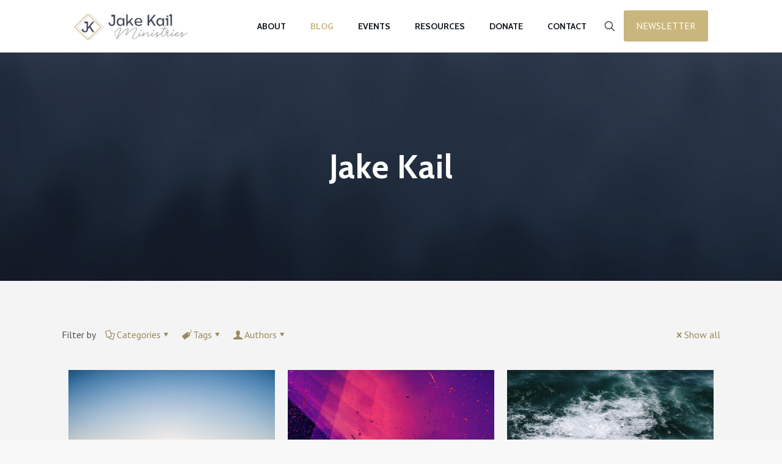

--- FILE ---
content_type: text/html; charset=UTF-8
request_url: https://jakekail.com/author/jake-kail/page/12/
body_size: 27140
content:
<!DOCTYPE html>
<html lang="en-US" class="no-js " itemscope itemtype="https://schema.org/ProfilePage" >

<head>

<meta charset="UTF-8" />
<meta name='robots' content='index, follow, max-image-preview:large, max-snippet:-1, max-video-preview:-1' />
	<style>img:is([sizes="auto" i], [sizes^="auto," i]) { contain-intrinsic-size: 3000px 1500px }</style>
	<meta name="format-detection" content="telephone=no">
<meta name="viewport" content="width=device-width, initial-scale=1, maximum-scale=1" />
<link rel="shortcut icon" href="https://jakekail.com/wp-content/uploads/2019/04/favicon.ico" type="image/x-icon" />
<link rel="apple-touch-icon" href="https://jakekail.com/wp-content/uploads/2019/04/apple-touch-icon.png" />
<meta name="theme-color" content="#ffffff" media="(prefers-color-scheme: light)">
<meta name="theme-color" content="#ffffff" media="(prefers-color-scheme: dark)">

	<!-- This site is optimized with the Yoast SEO plugin v26.6 - https://yoast.com/wordpress/plugins/seo/ -->
	<title>Jake Kail, Author at Jake Kail Ministries - Page 12 of 43</title>
	<link rel="canonical" href="https://jakekail.com/author/jake-kail/page/12/" />
	<link rel="prev" href="https://jakekail.com/author/jake-kail/page/11/" />
	<link rel="next" href="https://jakekail.com/author/jake-kail/page/13/" />
	<meta property="og:locale" content="en_US" />
	<meta property="og:type" content="profile" />
	<meta property="og:title" content="Jake Kail, Author at Jake Kail Ministries - Page 12 of 43" />
	<meta property="og:url" content="https://jakekail.com/author/jake-kail/" />
	<meta property="og:site_name" content="Jake Kail Ministries" />
	<meta property="og:image" content="https://secure.gravatar.com/avatar/460a191fcc75b5315d1f1c46d799f93f?s=500&d=mm&r=g" />
	<meta name="twitter:card" content="summary_large_image" />
	<script type="application/ld+json" class="yoast-schema-graph">{"@context":"https://schema.org","@graph":[{"@type":"ProfilePage","@id":"https://jakekail.com/author/jake-kail/","url":"https://jakekail.com/author/jake-kail/page/12/","name":"Jake Kail, Author at Jake Kail Ministries - Page 12 of 43","isPartOf":{"@id":"https://jakekail.com/#website"},"primaryImageOfPage":{"@id":"https://jakekail.com/author/jake-kail/page/12/#primaryimage"},"image":{"@id":"https://jakekail.com/author/jake-kail/page/12/#primaryimage"},"thumbnailUrl":"https://jakekail.com/wp-content/uploads/2022/01/Reach-scaled.jpg","breadcrumb":{"@id":"https://jakekail.com/author/jake-kail/page/12/#breadcrumb"},"inLanguage":"en-US","potentialAction":[{"@type":"ReadAction","target":["https://jakekail.com/author/jake-kail/page/12/"]}]},{"@type":"ImageObject","inLanguage":"en-US","@id":"https://jakekail.com/author/jake-kail/page/12/#primaryimage","url":"https://jakekail.com/wp-content/uploads/2022/01/Reach-scaled.jpg","contentUrl":"https://jakekail.com/wp-content/uploads/2022/01/Reach-scaled.jpg","width":2560,"height":1709},{"@type":"BreadcrumbList","@id":"https://jakekail.com/author/jake-kail/page/12/#breadcrumb","itemListElement":[{"@type":"ListItem","position":1,"name":"Home","item":"https://jakekail.com/"},{"@type":"ListItem","position":2,"name":"Archives for Jake Kail"}]},{"@type":"WebSite","@id":"https://jakekail.com/#website","url":"https://jakekail.com/","name":"Jake Kail Ministries","description":"Awakening  -  Deliverance  -  Equipping","potentialAction":[{"@type":"SearchAction","target":{"@type":"EntryPoint","urlTemplate":"https://jakekail.com/?s={search_term_string}"},"query-input":{"@type":"PropertyValueSpecification","valueRequired":true,"valueName":"search_term_string"}}],"inLanguage":"en-US"},{"@type":"Person","@id":"https://jakekail.com/#/schema/person/0a68949cf78a381b16f97cb07c4ca227","name":"Jake Kail","image":{"@type":"ImageObject","inLanguage":"en-US","@id":"https://jakekail.com/#/schema/person/image/","url":"https://secure.gravatar.com/avatar/873b86515b336d4ab3441c25eb6596b4b7a0e1a2e702d1f2987973fec4347287?s=96&d=mm&r=g","contentUrl":"https://secure.gravatar.com/avatar/873b86515b336d4ab3441c25eb6596b4b7a0e1a2e702d1f2987973fec4347287?s=96&d=mm&r=g","caption":"Jake Kail"},"description":"Jake Kail was called to ministry in college after a life-changing encounter with God. He is the author of multiple books and speaks at churches, conferences, and other events.","sameAs":["https://www.jakekail.com"],"mainEntityOfPage":{"@id":"https://jakekail.com/author/jake-kail/"}}]}</script>
	<!-- / Yoast SEO plugin. -->


<link rel='dns-prefetch' href='//stats.wp.com' />
<link rel='dns-prefetch' href='//fonts.googleapis.com' />
<link rel='dns-prefetch' href='//v0.wordpress.com' />
<link rel="alternate" type="application/rss+xml" title="Jake Kail Ministries &raquo; Feed" href="https://jakekail.com/feed/" />
<link rel="alternate" type="application/rss+xml" title="Jake Kail Ministries &raquo; Comments Feed" href="https://jakekail.com/comments/feed/" />
<link rel="alternate" type="application/rss+xml" title="Jake Kail Ministries &raquo; Posts by Jake Kail Feed" href="https://jakekail.com/author/jake-kail/feed/" />
<script type="text/javascript">
/* <![CDATA[ */
window._wpemojiSettings = {"baseUrl":"https:\/\/s.w.org\/images\/core\/emoji\/16.0.1\/72x72\/","ext":".png","svgUrl":"https:\/\/s.w.org\/images\/core\/emoji\/16.0.1\/svg\/","svgExt":".svg","source":{"concatemoji":"https:\/\/jakekail.com\/wp-includes\/js\/wp-emoji-release.min.js?ver=d9cb99077c1c3bc1e775db2ce0538d72"}};
/*! This file is auto-generated */
!function(s,n){var o,i,e;function c(e){try{var t={supportTests:e,timestamp:(new Date).valueOf()};sessionStorage.setItem(o,JSON.stringify(t))}catch(e){}}function p(e,t,n){e.clearRect(0,0,e.canvas.width,e.canvas.height),e.fillText(t,0,0);var t=new Uint32Array(e.getImageData(0,0,e.canvas.width,e.canvas.height).data),a=(e.clearRect(0,0,e.canvas.width,e.canvas.height),e.fillText(n,0,0),new Uint32Array(e.getImageData(0,0,e.canvas.width,e.canvas.height).data));return t.every(function(e,t){return e===a[t]})}function u(e,t){e.clearRect(0,0,e.canvas.width,e.canvas.height),e.fillText(t,0,0);for(var n=e.getImageData(16,16,1,1),a=0;a<n.data.length;a++)if(0!==n.data[a])return!1;return!0}function f(e,t,n,a){switch(t){case"flag":return n(e,"\ud83c\udff3\ufe0f\u200d\u26a7\ufe0f","\ud83c\udff3\ufe0f\u200b\u26a7\ufe0f")?!1:!n(e,"\ud83c\udde8\ud83c\uddf6","\ud83c\udde8\u200b\ud83c\uddf6")&&!n(e,"\ud83c\udff4\udb40\udc67\udb40\udc62\udb40\udc65\udb40\udc6e\udb40\udc67\udb40\udc7f","\ud83c\udff4\u200b\udb40\udc67\u200b\udb40\udc62\u200b\udb40\udc65\u200b\udb40\udc6e\u200b\udb40\udc67\u200b\udb40\udc7f");case"emoji":return!a(e,"\ud83e\udedf")}return!1}function g(e,t,n,a){var r="undefined"!=typeof WorkerGlobalScope&&self instanceof WorkerGlobalScope?new OffscreenCanvas(300,150):s.createElement("canvas"),o=r.getContext("2d",{willReadFrequently:!0}),i=(o.textBaseline="top",o.font="600 32px Arial",{});return e.forEach(function(e){i[e]=t(o,e,n,a)}),i}function t(e){var t=s.createElement("script");t.src=e,t.defer=!0,s.head.appendChild(t)}"undefined"!=typeof Promise&&(o="wpEmojiSettingsSupports",i=["flag","emoji"],n.supports={everything:!0,everythingExceptFlag:!0},e=new Promise(function(e){s.addEventListener("DOMContentLoaded",e,{once:!0})}),new Promise(function(t){var n=function(){try{var e=JSON.parse(sessionStorage.getItem(o));if("object"==typeof e&&"number"==typeof e.timestamp&&(new Date).valueOf()<e.timestamp+604800&&"object"==typeof e.supportTests)return e.supportTests}catch(e){}return null}();if(!n){if("undefined"!=typeof Worker&&"undefined"!=typeof OffscreenCanvas&&"undefined"!=typeof URL&&URL.createObjectURL&&"undefined"!=typeof Blob)try{var e="postMessage("+g.toString()+"("+[JSON.stringify(i),f.toString(),p.toString(),u.toString()].join(",")+"));",a=new Blob([e],{type:"text/javascript"}),r=new Worker(URL.createObjectURL(a),{name:"wpTestEmojiSupports"});return void(r.onmessage=function(e){c(n=e.data),r.terminate(),t(n)})}catch(e){}c(n=g(i,f,p,u))}t(n)}).then(function(e){for(var t in e)n.supports[t]=e[t],n.supports.everything=n.supports.everything&&n.supports[t],"flag"!==t&&(n.supports.everythingExceptFlag=n.supports.everythingExceptFlag&&n.supports[t]);n.supports.everythingExceptFlag=n.supports.everythingExceptFlag&&!n.supports.flag,n.DOMReady=!1,n.readyCallback=function(){n.DOMReady=!0}}).then(function(){return e}).then(function(){var e;n.supports.everything||(n.readyCallback(),(e=n.source||{}).concatemoji?t(e.concatemoji):e.wpemoji&&e.twemoji&&(t(e.twemoji),t(e.wpemoji)))}))}((window,document),window._wpemojiSettings);
/* ]]> */
</script>
<style id='wp-emoji-styles-inline-css' type='text/css'>

	img.wp-smiley, img.emoji {
		display: inline !important;
		border: none !important;
		box-shadow: none !important;
		height: 1em !important;
		width: 1em !important;
		margin: 0 0.07em !important;
		vertical-align: -0.1em !important;
		background: none !important;
		padding: 0 !important;
	}
</style>
<link rel='stylesheet' id='wp-block-library-css' href='https://jakekail.com/wp-includes/css/dist/block-library/style.min.css?ver=d9cb99077c1c3bc1e775db2ce0538d72' type='text/css' media='all' />
<style id='classic-theme-styles-inline-css' type='text/css'>
/*! This file is auto-generated */
.wp-block-button__link{color:#fff;background-color:#32373c;border-radius:9999px;box-shadow:none;text-decoration:none;padding:calc(.667em + 2px) calc(1.333em + 2px);font-size:1.125em}.wp-block-file__button{background:#32373c;color:#fff;text-decoration:none}
</style>
<link rel='stylesheet' id='mediaelement-css' href='https://jakekail.com/wp-includes/js/mediaelement/mediaelementplayer-legacy.min.css?ver=4.2.17' type='text/css' media='all' />
<link rel='stylesheet' id='wp-mediaelement-css' href='https://jakekail.com/wp-includes/js/mediaelement/wp-mediaelement.min.css?ver=d9cb99077c1c3bc1e775db2ce0538d72' type='text/css' media='all' />
<style id='jetpack-sharing-buttons-style-inline-css' type='text/css'>
.jetpack-sharing-buttons__services-list{display:flex;flex-direction:row;flex-wrap:wrap;gap:0;list-style-type:none;margin:5px;padding:0}.jetpack-sharing-buttons__services-list.has-small-icon-size{font-size:12px}.jetpack-sharing-buttons__services-list.has-normal-icon-size{font-size:16px}.jetpack-sharing-buttons__services-list.has-large-icon-size{font-size:24px}.jetpack-sharing-buttons__services-list.has-huge-icon-size{font-size:36px}@media print{.jetpack-sharing-buttons__services-list{display:none!important}}.editor-styles-wrapper .wp-block-jetpack-sharing-buttons{gap:0;padding-inline-start:0}ul.jetpack-sharing-buttons__services-list.has-background{padding:1.25em 2.375em}
</style>
<style id='global-styles-inline-css' type='text/css'>
:root{--wp--preset--aspect-ratio--square: 1;--wp--preset--aspect-ratio--4-3: 4/3;--wp--preset--aspect-ratio--3-4: 3/4;--wp--preset--aspect-ratio--3-2: 3/2;--wp--preset--aspect-ratio--2-3: 2/3;--wp--preset--aspect-ratio--16-9: 16/9;--wp--preset--aspect-ratio--9-16: 9/16;--wp--preset--color--black: #000000;--wp--preset--color--cyan-bluish-gray: #abb8c3;--wp--preset--color--white: #ffffff;--wp--preset--color--pale-pink: #f78da7;--wp--preset--color--vivid-red: #cf2e2e;--wp--preset--color--luminous-vivid-orange: #ff6900;--wp--preset--color--luminous-vivid-amber: #fcb900;--wp--preset--color--light-green-cyan: #7bdcb5;--wp--preset--color--vivid-green-cyan: #00d084;--wp--preset--color--pale-cyan-blue: #8ed1fc;--wp--preset--color--vivid-cyan-blue: #0693e3;--wp--preset--color--vivid-purple: #9b51e0;--wp--preset--gradient--vivid-cyan-blue-to-vivid-purple: linear-gradient(135deg,rgba(6,147,227,1) 0%,rgb(155,81,224) 100%);--wp--preset--gradient--light-green-cyan-to-vivid-green-cyan: linear-gradient(135deg,rgb(122,220,180) 0%,rgb(0,208,130) 100%);--wp--preset--gradient--luminous-vivid-amber-to-luminous-vivid-orange: linear-gradient(135deg,rgba(252,185,0,1) 0%,rgba(255,105,0,1) 100%);--wp--preset--gradient--luminous-vivid-orange-to-vivid-red: linear-gradient(135deg,rgba(255,105,0,1) 0%,rgb(207,46,46) 100%);--wp--preset--gradient--very-light-gray-to-cyan-bluish-gray: linear-gradient(135deg,rgb(238,238,238) 0%,rgb(169,184,195) 100%);--wp--preset--gradient--cool-to-warm-spectrum: linear-gradient(135deg,rgb(74,234,220) 0%,rgb(151,120,209) 20%,rgb(207,42,186) 40%,rgb(238,44,130) 60%,rgb(251,105,98) 80%,rgb(254,248,76) 100%);--wp--preset--gradient--blush-light-purple: linear-gradient(135deg,rgb(255,206,236) 0%,rgb(152,150,240) 100%);--wp--preset--gradient--blush-bordeaux: linear-gradient(135deg,rgb(254,205,165) 0%,rgb(254,45,45) 50%,rgb(107,0,62) 100%);--wp--preset--gradient--luminous-dusk: linear-gradient(135deg,rgb(255,203,112) 0%,rgb(199,81,192) 50%,rgb(65,88,208) 100%);--wp--preset--gradient--pale-ocean: linear-gradient(135deg,rgb(255,245,203) 0%,rgb(182,227,212) 50%,rgb(51,167,181) 100%);--wp--preset--gradient--electric-grass: linear-gradient(135deg,rgb(202,248,128) 0%,rgb(113,206,126) 100%);--wp--preset--gradient--midnight: linear-gradient(135deg,rgb(2,3,129) 0%,rgb(40,116,252) 100%);--wp--preset--font-size--small: 13px;--wp--preset--font-size--medium: 20px;--wp--preset--font-size--large: 36px;--wp--preset--font-size--x-large: 42px;--wp--preset--spacing--20: 0.44rem;--wp--preset--spacing--30: 0.67rem;--wp--preset--spacing--40: 1rem;--wp--preset--spacing--50: 1.5rem;--wp--preset--spacing--60: 2.25rem;--wp--preset--spacing--70: 3.38rem;--wp--preset--spacing--80: 5.06rem;--wp--preset--shadow--natural: 6px 6px 9px rgba(0, 0, 0, 0.2);--wp--preset--shadow--deep: 12px 12px 50px rgba(0, 0, 0, 0.4);--wp--preset--shadow--sharp: 6px 6px 0px rgba(0, 0, 0, 0.2);--wp--preset--shadow--outlined: 6px 6px 0px -3px rgba(255, 255, 255, 1), 6px 6px rgba(0, 0, 0, 1);--wp--preset--shadow--crisp: 6px 6px 0px rgba(0, 0, 0, 1);}:where(.is-layout-flex){gap: 0.5em;}:where(.is-layout-grid){gap: 0.5em;}body .is-layout-flex{display: flex;}.is-layout-flex{flex-wrap: wrap;align-items: center;}.is-layout-flex > :is(*, div){margin: 0;}body .is-layout-grid{display: grid;}.is-layout-grid > :is(*, div){margin: 0;}:where(.wp-block-columns.is-layout-flex){gap: 2em;}:where(.wp-block-columns.is-layout-grid){gap: 2em;}:where(.wp-block-post-template.is-layout-flex){gap: 1.25em;}:where(.wp-block-post-template.is-layout-grid){gap: 1.25em;}.has-black-color{color: var(--wp--preset--color--black) !important;}.has-cyan-bluish-gray-color{color: var(--wp--preset--color--cyan-bluish-gray) !important;}.has-white-color{color: var(--wp--preset--color--white) !important;}.has-pale-pink-color{color: var(--wp--preset--color--pale-pink) !important;}.has-vivid-red-color{color: var(--wp--preset--color--vivid-red) !important;}.has-luminous-vivid-orange-color{color: var(--wp--preset--color--luminous-vivid-orange) !important;}.has-luminous-vivid-amber-color{color: var(--wp--preset--color--luminous-vivid-amber) !important;}.has-light-green-cyan-color{color: var(--wp--preset--color--light-green-cyan) !important;}.has-vivid-green-cyan-color{color: var(--wp--preset--color--vivid-green-cyan) !important;}.has-pale-cyan-blue-color{color: var(--wp--preset--color--pale-cyan-blue) !important;}.has-vivid-cyan-blue-color{color: var(--wp--preset--color--vivid-cyan-blue) !important;}.has-vivid-purple-color{color: var(--wp--preset--color--vivid-purple) !important;}.has-black-background-color{background-color: var(--wp--preset--color--black) !important;}.has-cyan-bluish-gray-background-color{background-color: var(--wp--preset--color--cyan-bluish-gray) !important;}.has-white-background-color{background-color: var(--wp--preset--color--white) !important;}.has-pale-pink-background-color{background-color: var(--wp--preset--color--pale-pink) !important;}.has-vivid-red-background-color{background-color: var(--wp--preset--color--vivid-red) !important;}.has-luminous-vivid-orange-background-color{background-color: var(--wp--preset--color--luminous-vivid-orange) !important;}.has-luminous-vivid-amber-background-color{background-color: var(--wp--preset--color--luminous-vivid-amber) !important;}.has-light-green-cyan-background-color{background-color: var(--wp--preset--color--light-green-cyan) !important;}.has-vivid-green-cyan-background-color{background-color: var(--wp--preset--color--vivid-green-cyan) !important;}.has-pale-cyan-blue-background-color{background-color: var(--wp--preset--color--pale-cyan-blue) !important;}.has-vivid-cyan-blue-background-color{background-color: var(--wp--preset--color--vivid-cyan-blue) !important;}.has-vivid-purple-background-color{background-color: var(--wp--preset--color--vivid-purple) !important;}.has-black-border-color{border-color: var(--wp--preset--color--black) !important;}.has-cyan-bluish-gray-border-color{border-color: var(--wp--preset--color--cyan-bluish-gray) !important;}.has-white-border-color{border-color: var(--wp--preset--color--white) !important;}.has-pale-pink-border-color{border-color: var(--wp--preset--color--pale-pink) !important;}.has-vivid-red-border-color{border-color: var(--wp--preset--color--vivid-red) !important;}.has-luminous-vivid-orange-border-color{border-color: var(--wp--preset--color--luminous-vivid-orange) !important;}.has-luminous-vivid-amber-border-color{border-color: var(--wp--preset--color--luminous-vivid-amber) !important;}.has-light-green-cyan-border-color{border-color: var(--wp--preset--color--light-green-cyan) !important;}.has-vivid-green-cyan-border-color{border-color: var(--wp--preset--color--vivid-green-cyan) !important;}.has-pale-cyan-blue-border-color{border-color: var(--wp--preset--color--pale-cyan-blue) !important;}.has-vivid-cyan-blue-border-color{border-color: var(--wp--preset--color--vivid-cyan-blue) !important;}.has-vivid-purple-border-color{border-color: var(--wp--preset--color--vivid-purple) !important;}.has-vivid-cyan-blue-to-vivid-purple-gradient-background{background: var(--wp--preset--gradient--vivid-cyan-blue-to-vivid-purple) !important;}.has-light-green-cyan-to-vivid-green-cyan-gradient-background{background: var(--wp--preset--gradient--light-green-cyan-to-vivid-green-cyan) !important;}.has-luminous-vivid-amber-to-luminous-vivid-orange-gradient-background{background: var(--wp--preset--gradient--luminous-vivid-amber-to-luminous-vivid-orange) !important;}.has-luminous-vivid-orange-to-vivid-red-gradient-background{background: var(--wp--preset--gradient--luminous-vivid-orange-to-vivid-red) !important;}.has-very-light-gray-to-cyan-bluish-gray-gradient-background{background: var(--wp--preset--gradient--very-light-gray-to-cyan-bluish-gray) !important;}.has-cool-to-warm-spectrum-gradient-background{background: var(--wp--preset--gradient--cool-to-warm-spectrum) !important;}.has-blush-light-purple-gradient-background{background: var(--wp--preset--gradient--blush-light-purple) !important;}.has-blush-bordeaux-gradient-background{background: var(--wp--preset--gradient--blush-bordeaux) !important;}.has-luminous-dusk-gradient-background{background: var(--wp--preset--gradient--luminous-dusk) !important;}.has-pale-ocean-gradient-background{background: var(--wp--preset--gradient--pale-ocean) !important;}.has-electric-grass-gradient-background{background: var(--wp--preset--gradient--electric-grass) !important;}.has-midnight-gradient-background{background: var(--wp--preset--gradient--midnight) !important;}.has-small-font-size{font-size: var(--wp--preset--font-size--small) !important;}.has-medium-font-size{font-size: var(--wp--preset--font-size--medium) !important;}.has-large-font-size{font-size: var(--wp--preset--font-size--large) !important;}.has-x-large-font-size{font-size: var(--wp--preset--font-size--x-large) !important;}
:where(.wp-block-post-template.is-layout-flex){gap: 1.25em;}:where(.wp-block-post-template.is-layout-grid){gap: 1.25em;}
:where(.wp-block-columns.is-layout-flex){gap: 2em;}:where(.wp-block-columns.is-layout-grid){gap: 2em;}
:root :where(.wp-block-pullquote){font-size: 1.5em;line-height: 1.6;}
</style>
<link rel='stylesheet' id='mfn-be-css' href='https://jakekail.com/wp-content/themes/betheme/css/be.css?ver=28.2.1' type='text/css' media='all' />
<link rel='stylesheet' id='mfn-animations-css' href='https://jakekail.com/wp-content/themes/betheme/assets/animations/animations.min.css?ver=28.2.1' type='text/css' media='all' />
<link rel='stylesheet' id='mfn-font-awesome-css' href='https://jakekail.com/wp-content/themes/betheme/fonts/fontawesome/fontawesome.css?ver=28.2.1' type='text/css' media='all' />
<link rel='stylesheet' id='mfn-responsive-css' href='https://jakekail.com/wp-content/themes/betheme/css/responsive.css?ver=28.2.1' type='text/css' media='all' />
<link rel='stylesheet' id='mfn-fonts-css' href='https://fonts.googleapis.com/css?family=PT+Sans%3A1%2C400%2C400italic%2C700%2C700italic%7CPoppins%3A1%2C400%2C400italic%2C700%2C700italic%7CCabin%3A1%2C400%2C400italic%2C700%2C700italic&#038;display=swap&#038;ver=d9cb99077c1c3bc1e775db2ce0538d72' type='text/css' media='all' />
<style id='mfn-dynamic-inline-css' type='text/css'>
body:not(.template-slider) #Header_wrapper{background-image:url(https://jakekail.com/wp-content/uploads/2024/10/Web-Subheader_General.png#7716);background-repeat:repeat;background-position:center;background-size:cover}
html{background-color:#f8f8f8}#Wrapper,#Content,.mfn-popup .mfn-popup-content,.mfn-off-canvas-sidebar .mfn-off-canvas-content-wrapper,.mfn-cart-holder,.mfn-header-login,#Top_bar .search_wrapper,#Top_bar .top_bar_right .mfn-live-search-box,.column_livesearch .mfn-live-search-wrapper,.column_livesearch .mfn-live-search-box{background-color:#f4f4f4}.layout-boxed.mfn-bebuilder-header.mfn-ui #Wrapper .mfn-only-sample-content{background-color:#f4f4f4}body:not(.template-slider) #Header{min-height:0px}body.header-below:not(.template-slider) #Header{padding-top:0px}#Subheader{padding:160px 0}#Footer .widgets_wrapper{padding:70px 0 60px}.has-search-overlay.search-overlay-opened #search-overlay{background-color:rgba(0,0,0,0.6)}.elementor-page.elementor-default #Content .the_content .section_wrapper{max-width:100%}.elementor-page.elementor-default #Content .section.the_content{width:100%}.elementor-page.elementor-default #Content .section_wrapper .the_content_wrapper{margin-left:0;margin-right:0;width:100%}body,span.date_label,.timeline_items li h3 span,input[type="date"],input[type="text"],input[type="password"],input[type="tel"],input[type="email"],input[type="url"],textarea,select,.offer_li .title h3,.mfn-menu-item-megamenu{font-family:"PT Sans",-apple-system,BlinkMacSystemFont,"Segoe UI",Roboto,Oxygen-Sans,Ubuntu,Cantarell,"Helvetica Neue",sans-serif}.lead,.big{font-family:"Poppins",-apple-system,BlinkMacSystemFont,"Segoe UI",Roboto,Oxygen-Sans,Ubuntu,Cantarell,"Helvetica Neue",sans-serif}#menu > ul > li > a,#overlay-menu ul li a{font-family:"Cabin",-apple-system,BlinkMacSystemFont,"Segoe UI",Roboto,Oxygen-Sans,Ubuntu,Cantarell,"Helvetica Neue",sans-serif}#Subheader .title{font-family:"Cabin",-apple-system,BlinkMacSystemFont,"Segoe UI",Roboto,Oxygen-Sans,Ubuntu,Cantarell,"Helvetica Neue",sans-serif}h1,h2,h3,h4,.text-logo #logo{font-family:"Cabin",-apple-system,BlinkMacSystemFont,"Segoe UI",Roboto,Oxygen-Sans,Ubuntu,Cantarell,"Helvetica Neue",sans-serif}h5,h6{font-family:"Cabin",-apple-system,BlinkMacSystemFont,"Segoe UI",Roboto,Oxygen-Sans,Ubuntu,Cantarell,"Helvetica Neue",sans-serif}blockquote{font-family:"PT Sans",-apple-system,BlinkMacSystemFont,"Segoe UI",Roboto,Oxygen-Sans,Ubuntu,Cantarell,"Helvetica Neue",sans-serif}.chart_box .chart .num,.counter .desc_wrapper .number-wrapper,.how_it_works .image .number,.pricing-box .plan-header .price,.quick_fact .number-wrapper,.woocommerce .product div.entry-summary .price{font-family:"Cabin",-apple-system,BlinkMacSystemFont,"Segoe UI",Roboto,Oxygen-Sans,Ubuntu,Cantarell,"Helvetica Neue",sans-serif}body,.mfn-menu-item-megamenu{font-size:16px;line-height:26px;font-weight:400;letter-spacing:0px}.lead,.big{font-size:20px;line-height:30px;font-weight:400;letter-spacing:0px}#menu > ul > li > a,#overlay-menu ul li a{font-size:14px;font-weight:700;letter-spacing:0px}#overlay-menu ul li a{line-height:21px}#Subheader .title{font-size:54px;line-height:54px;font-weight:700;letter-spacing:1px}h1,.text-logo #logo{font-size:54px;line-height:54px;font-weight:700;letter-spacing:1px}h2{font-size:38px;line-height:42px;font-weight:700;letter-spacing:1px}h3,.woocommerce ul.products li.product h3,.woocommerce #customer_login h2{font-size:30px;line-height:36px;font-weight:700;letter-spacing:1px}h4,.woocommerce .woocommerce-order-details__title,.woocommerce .wc-bacs-bank-details-heading,.woocommerce .woocommerce-customer-details h2{font-size:22px;line-height:28px;font-weight:700;letter-spacing:1px}h5{font-size:16px;line-height:24px;font-weight:700;letter-spacing:1px}h6{font-size:13px;line-height:22px;font-weight:700;letter-spacing:1px}#Intro .intro-title{font-size:70px;line-height:70px;font-weight:700;letter-spacing:0px}@media only screen and (min-width:768px) and (max-width:959px){body,.mfn-menu-item-megamenu{font-size:14px;line-height:22px;font-weight:400;letter-spacing:0px}.lead,.big{font-size:17px;line-height:26px;font-weight:400;letter-spacing:0px}#menu > ul > li > a,#overlay-menu ul li a{font-size:13px;font-weight:700;letter-spacing:0px}#overlay-menu ul li a{line-height:19.5px}#Subheader .title{font-size:46px;line-height:46px;font-weight:700;letter-spacing:1px}h1,.text-logo #logo{font-size:46px;line-height:46px;font-weight:700;letter-spacing:1px}h2{font-size:32px;line-height:36px;font-weight:700;letter-spacing:1px}h3,.woocommerce ul.products li.product h3,.woocommerce #customer_login h2{font-size:26px;line-height:31px;font-weight:700;letter-spacing:1px}h4,.woocommerce .woocommerce-order-details__title,.woocommerce .wc-bacs-bank-details-heading,.woocommerce .woocommerce-customer-details h2{font-size:19px;line-height:24px;font-weight:700;letter-spacing:1px}h5{font-size:14px;line-height:20px;font-weight:700;letter-spacing:1px}h6{font-size:13px;line-height:19px;font-weight:700;letter-spacing:1px}#Intro .intro-title{font-size:60px;line-height:60px;font-weight:700;letter-spacing:0px}blockquote{font-size:15px}.chart_box .chart .num{font-size:45px;line-height:45px}.counter .desc_wrapper .number-wrapper{font-size:45px;line-height:45px}.counter .desc_wrapper .title{font-size:14px;line-height:18px}.faq .question .title{font-size:14px}.fancy_heading .title{font-size:38px;line-height:38px}.offer .offer_li .desc_wrapper .title h3{font-size:32px;line-height:32px}.offer_thumb_ul li.offer_thumb_li .desc_wrapper .title h3{font-size:32px;line-height:32px}.pricing-box .plan-header h2{font-size:27px;line-height:27px}.pricing-box .plan-header .price > span{font-size:40px;line-height:40px}.pricing-box .plan-header .price sup.currency{font-size:18px;line-height:18px}.pricing-box .plan-header .price sup.period{font-size:14px;line-height:14px}.quick_fact .number-wrapper{font-size:80px;line-height:80px}.trailer_box .desc h2{font-size:27px;line-height:27px}.widget > h3{font-size:17px;line-height:20px}}@media only screen and (min-width:480px) and (max-width:767px){body,.mfn-menu-item-megamenu{font-size:13px;line-height:20px;font-weight:400;letter-spacing:0px}.lead,.big{font-size:15px;line-height:23px;font-weight:400;letter-spacing:0px}#menu > ul > li > a,#overlay-menu ul li a{font-size:13px;font-weight:700;letter-spacing:0px}#overlay-menu ul li a{line-height:19.5px}#Subheader .title{font-size:41px;line-height:41px;font-weight:700;letter-spacing:1px}h1,.text-logo #logo{font-size:41px;line-height:41px;font-weight:700;letter-spacing:1px}h2{font-size:29px;line-height:32px;font-weight:700;letter-spacing:1px}h3,.woocommerce ul.products li.product h3,.woocommerce #customer_login h2{font-size:23px;line-height:27px;font-weight:700;letter-spacing:1px}h4,.woocommerce .woocommerce-order-details__title,.woocommerce .wc-bacs-bank-details-heading,.woocommerce .woocommerce-customer-details h2{font-size:17px;line-height:21px;font-weight:700;letter-spacing:1px}h5{font-size:13px;line-height:19px;font-weight:700;letter-spacing:1px}h6{font-size:13px;line-height:19px;font-weight:700;letter-spacing:1px}#Intro .intro-title{font-size:53px;line-height:53px;font-weight:700;letter-spacing:0px}blockquote{font-size:14px}.chart_box .chart .num{font-size:40px;line-height:40px}.counter .desc_wrapper .number-wrapper{font-size:40px;line-height:40px}.counter .desc_wrapper .title{font-size:13px;line-height:16px}.faq .question .title{font-size:13px}.fancy_heading .title{font-size:34px;line-height:34px}.offer .offer_li .desc_wrapper .title h3{font-size:28px;line-height:28px}.offer_thumb_ul li.offer_thumb_li .desc_wrapper .title h3{font-size:28px;line-height:28px}.pricing-box .plan-header h2{font-size:24px;line-height:24px}.pricing-box .plan-header .price > span{font-size:34px;line-height:34px}.pricing-box .plan-header .price sup.currency{font-size:16px;line-height:16px}.pricing-box .plan-header .price sup.period{font-size:13px;line-height:13px}.quick_fact .number-wrapper{font-size:70px;line-height:70px}.trailer_box .desc h2{font-size:24px;line-height:24px}.widget > h3{font-size:16px;line-height:19px}}@media only screen and (max-width:479px){body,.mfn-menu-item-megamenu{font-size:13px;line-height:19px;font-weight:400;letter-spacing:0px}.lead,.big{font-size:13px;line-height:19px;font-weight:400;letter-spacing:0px}#menu > ul > li > a,#overlay-menu ul li a{font-size:13px;font-weight:700;letter-spacing:0px}#overlay-menu ul li a{line-height:19.5px}#Subheader .title{font-size:32px;line-height:32px;font-weight:700;letter-spacing:1px}h1,.text-logo #logo{font-size:32px;line-height:32px;font-weight:700;letter-spacing:1px}h2{font-size:23px;line-height:25px;font-weight:700;letter-spacing:1px}h3,.woocommerce ul.products li.product h3,.woocommerce #customer_login h2{font-size:18px;line-height:22px;font-weight:700;letter-spacing:1px}h4,.woocommerce .woocommerce-order-details__title,.woocommerce .wc-bacs-bank-details-heading,.woocommerce .woocommerce-customer-details h2{font-size:13px;line-height:19px;font-weight:700;letter-spacing:1px}h5{font-size:13px;line-height:19px;font-weight:700;letter-spacing:1px}h6{font-size:13px;line-height:19px;font-weight:700;letter-spacing:1px}#Intro .intro-title{font-size:42px;line-height:42px;font-weight:700;letter-spacing:0px}blockquote{font-size:13px}.chart_box .chart .num{font-size:35px;line-height:35px}.counter .desc_wrapper .number-wrapper{font-size:35px;line-height:35px}.counter .desc_wrapper .title{font-size:13px;line-height:26px}.faq .question .title{font-size:13px}.fancy_heading .title{font-size:30px;line-height:30px}.offer .offer_li .desc_wrapper .title h3{font-size:26px;line-height:26px}.offer_thumb_ul li.offer_thumb_li .desc_wrapper .title h3{font-size:26px;line-height:26px}.pricing-box .plan-header h2{font-size:21px;line-height:21px}.pricing-box .plan-header .price > span{font-size:32px;line-height:32px}.pricing-box .plan-header .price sup.currency{font-size:14px;line-height:14px}.pricing-box .plan-header .price sup.period{font-size:13px;line-height:13px}.quick_fact .number-wrapper{font-size:60px;line-height:60px}.trailer_box .desc h2{font-size:21px;line-height:21px}.widget > h3{font-size:15px;line-height:18px}}.with_aside .sidebar.columns{width:23%}.with_aside .sections_group{width:77%}.aside_both .sidebar.columns{width:18%}.aside_both .sidebar.sidebar-1{margin-left:-82%}.aside_both .sections_group{width:64%;margin-left:18%}@media only screen and (min-width:1240px){#Wrapper,.with_aside .content_wrapper{max-width:1122px}body.layout-boxed.mfn-header-scrolled .mfn-header-tmpl.mfn-sticky-layout-width{max-width:1122px;left:0;right:0;margin-left:auto;margin-right:auto}body.layout-boxed:not(.mfn-header-scrolled) .mfn-header-tmpl.mfn-header-layout-width,body.layout-boxed .mfn-header-tmpl.mfn-header-layout-width:not(.mfn-hasSticky){max-width:1122px;left:0;right:0;margin-left:auto;margin-right:auto}body.layout-boxed.mfn-bebuilder-header.mfn-ui .mfn-only-sample-content{max-width:1122px;margin-left:auto;margin-right:auto}.section_wrapper,.container{max-width:1102px}.layout-boxed.header-boxed #Top_bar.is-sticky{max-width:1122px}}@media only screen and (max-width:767px){#Wrapper{max-width:calc(100% - 67px)}.content_wrapper .section_wrapper,.container,.four.columns .widget-area{max-width:670px !important;padding-left:33px;padding-right:33px}}body{--mfn-button-font-family:inherit;--mfn-button-font-size:16px;--mfn-button-font-weight:400;--mfn-button-font-style:inherit;--mfn-button-letter-spacing:0px;--mfn-button-padding:16px 20px 16px 20px;--mfn-button-border-width:0;--mfn-button-border-radius:;--mfn-button-gap:10px;--mfn-button-transition:0.2s;--mfn-button-color:#ffffff;--mfn-button-color-hover:#ffffff;--mfn-button-bg:#333d4f;--mfn-button-bg-hover:#263042;--mfn-button-border-color:transparent;--mfn-button-border-color-hover:transparent;--mfn-button-icon-color:#ffffff;--mfn-button-icon-color-hover:#ffffff;--mfn-button-box-shadow:unset;--mfn-button-theme-color:#ffffff;--mfn-button-theme-color-hover:#ffffff;--mfn-button-theme-bg:#333d4f;--mfn-button-theme-bg-hover:#263042;--mfn-button-theme-border-color:transparent;--mfn-button-theme-border-color-hover:transparent;--mfn-button-theme-icon-color:#ffffff;--mfn-button-theme-icon-color-hover:#ffffff;--mfn-button-theme-box-shadow:unset;--mfn-button-shop-color:#ffffff;--mfn-button-shop-color-hover:#ffffff;--mfn-button-shop-bg:#333d4f;--mfn-button-shop-bg-hover:#263042;--mfn-button-shop-border-color:transparent;--mfn-button-shop-border-color-hover:transparent;--mfn-button-shop-icon-color:#626262;--mfn-button-shop-icon-color-hover:#626262;--mfn-button-shop-box-shadow:unset;--mfn-button-action-color:#ffffff;--mfn-button-action-color-hover:#ffffff;--mfn-button-action-bg:#c9b67c;--mfn-button-action-bg-hover:#333d4f;--mfn-button-action-border-color:transparent;--mfn-button-action-border-color-hover:transparent;--mfn-button-action-icon-color:#626262;--mfn-button-action-icon-color-hover:#626262;--mfn-button-action-box-shadow:unset;--mfn-product-list-gallery-slider-arrow-bg:#fff;--mfn-product-list-gallery-slider-arrow-bg-hover:#fff;--mfn-product-list-gallery-slider-arrow-color:#000;--mfn-product-list-gallery-slider-arrow-color-hover:#000;--mfn-product-list-gallery-slider-dots-bg:rgba(0,0,0,0.3);--mfn-product-list-gallery-slider-dots-bg-active:#000;--mfn-product-list-gallery-slider-padination-bg:transparent;--mfn-product-list-gallery-slider-dots-size:8px;--mfn-product-list-gallery-slider-nav-border-radius:0px;--mfn-product-list-gallery-slider-nav-offset:0px;--mfn-product-list-gallery-slider-dots-gap:5px}@media only screen and (max-width:959px){body{}}@media only screen and (max-width:768px){body{}}.mfn-cookies,.mfn-cookies-reopen{--mfn-gdpr2-container-text-color:#626262;--mfn-gdpr2-container-strong-color:#07070a;--mfn-gdpr2-container-bg:#ffffff;--mfn-gdpr2-container-overlay:rgba(25,37,48,0.6);--mfn-gdpr2-details-box-bg:#fbfbfb;--mfn-gdpr2-details-switch-bg:#00032a;--mfn-gdpr2-details-switch-bg-active:#5acb65;--mfn-gdpr2-tabs-text-color:#07070a;--mfn-gdpr2-tabs-text-color-active:#0089f7;--mfn-gdpr2-tabs-border:rgba(8,8,14,0.1);--mfn-gdpr2-buttons-box-bg:#fbfbfb;--mfn-gdpr2-reopen-background:#fff;--mfn-gdpr2-reopen-color:#222}#Top_bar #logo,.header-fixed #Top_bar #logo,.header-plain #Top_bar #logo,.header-transparent #Top_bar #logo{height:45px;line-height:45px;padding:20px 0}.logo-overflow #Top_bar:not(.is-sticky) .logo{height:85px}#Top_bar .menu > li > a{padding:12.5px 0}.menu-highlight:not(.header-creative) #Top_bar .menu > li > a{margin:17.5px 0}.header-plain:not(.menu-highlight) #Top_bar .menu > li > a span:not(.description){line-height:85px}.header-fixed #Top_bar .menu > li > a{padding:27.5px 0}@media only screen and (max-width:767px){.mobile-header-mini #Top_bar #logo{height:50px!important;line-height:50px!important;margin:5px 0}}#Top_bar #logo img.svg{width:100px}.image_frame,.wp-caption{border-width:0px}.alert{border-radius:0px}#Top_bar .top_bar_right .top-bar-right-input input{width:200px}.mfn-live-search-box .mfn-live-search-list{max-height:300px}input[type="date"],input[type="email"],input[type="number"],input[type="password"],input[type="search"],input[type="tel"],input[type="text"],input[type="url"],select,textarea,.woocommerce .quantity input.qty{border-width:1;box-shadow:unset;resize:none}.select2-container--default .select2-selection--single,.select2-dropdown,.select2-container--default.select2-container--open .select2-selection--single{border-width:1}#Side_slide{right:-250px;width:250px}#Side_slide.left{left:-250px}.blog-teaser li .desc-wrapper .desc{background-position-y:-1px}.mfn-free-delivery-info{--mfn-free-delivery-bar:#333d4f;--mfn-free-delivery-bg:rgba(0,0,0,0.1);--mfn-free-delivery-achieved:#333d4f}#back_to_top i{color:#c9b67c}.mfn-product-list-gallery-slider .mfn-product-list-gallery-slider-arrow{display:flex}@media only screen and ( max-width:767px ){}@media only screen and (min-width:1240px){body:not(.header-simple) #Top_bar #menu{display:block!important}.tr-menu #Top_bar #menu{background:none!important}#Top_bar .menu > li > ul.mfn-megamenu > li{float:left}#Top_bar .menu > li > ul.mfn-megamenu > li.mfn-megamenu-cols-1{width:100%}#Top_bar .menu > li > ul.mfn-megamenu > li.mfn-megamenu-cols-2{width:50%}#Top_bar .menu > li > ul.mfn-megamenu > li.mfn-megamenu-cols-3{width:33.33%}#Top_bar .menu > li > ul.mfn-megamenu > li.mfn-megamenu-cols-4{width:25%}#Top_bar .menu > li > ul.mfn-megamenu > li.mfn-megamenu-cols-5{width:20%}#Top_bar .menu > li > ul.mfn-megamenu > li.mfn-megamenu-cols-6{width:16.66%}#Top_bar .menu > li > ul.mfn-megamenu > li > ul{display:block!important;position:inherit;left:auto;top:auto;border-width:0 1px 0 0}#Top_bar .menu > li > ul.mfn-megamenu > li:last-child > ul{border:0}#Top_bar .menu > li > ul.mfn-megamenu > li > ul li{width:auto}#Top_bar .menu > li > ul.mfn-megamenu a.mfn-megamenu-title{text-transform:uppercase;font-weight:400;background:none}#Top_bar .menu > li > ul.mfn-megamenu a .menu-arrow{display:none}.menuo-right #Top_bar .menu > li > ul.mfn-megamenu{left:0;width:98%!important;margin:0 1%;padding:20px 0}.menuo-right #Top_bar .menu > li > ul.mfn-megamenu-bg{box-sizing:border-box}#Top_bar .menu > li > ul.mfn-megamenu-bg{padding:20px 166px 20px 20px;background-repeat:no-repeat;background-position:right bottom}.rtl #Top_bar .menu > li > ul.mfn-megamenu-bg{padding-left:166px;padding-right:20px;background-position:left bottom}#Top_bar .menu > li > ul.mfn-megamenu-bg > li{background:none}#Top_bar .menu > li > ul.mfn-megamenu-bg > li a{border:none}#Top_bar .menu > li > ul.mfn-megamenu-bg > li > ul{background:none!important;-webkit-box-shadow:0 0 0 0;-moz-box-shadow:0 0 0 0;box-shadow:0 0 0 0}.mm-vertical #Top_bar .container{position:relative}.mm-vertical #Top_bar .top_bar_left{position:static}.mm-vertical #Top_bar .menu > li ul{box-shadow:0 0 0 0 transparent!important;background-image:none}.mm-vertical #Top_bar .menu > li > ul.mfn-megamenu{padding:20px 0}.mm-vertical.header-plain #Top_bar .menu > li > ul.mfn-megamenu{width:100%!important;margin:0}.mm-vertical #Top_bar .menu > li > ul.mfn-megamenu > li{display:table-cell;float:none!important;width:10%;padding:0 15px;border-right:1px solid rgba(0,0,0,0.05)}.mm-vertical #Top_bar .menu > li > ul.mfn-megamenu > li:last-child{border-right-width:0}.mm-vertical #Top_bar .menu > li > ul.mfn-megamenu > li.hide-border{border-right-width:0}.mm-vertical #Top_bar .menu > li > ul.mfn-megamenu > li a{border-bottom-width:0;padding:9px 15px;line-height:120%}.mm-vertical #Top_bar .menu > li > ul.mfn-megamenu a.mfn-megamenu-title{font-weight:700}.rtl .mm-vertical #Top_bar .menu > li > ul.mfn-megamenu > li:first-child{border-right-width:0}.rtl .mm-vertical #Top_bar .menu > li > ul.mfn-megamenu > li:last-child{border-right-width:1px}body.header-shop #Top_bar #menu{display:flex!important;background-color:transparent}.header-shop #Top_bar.is-sticky .top_bar_row_second{display:none}.header-plain:not(.menuo-right) #Header .top_bar_left{width:auto!important}.header-stack.header-center #Top_bar #menu{display:inline-block!important}.header-simple #Top_bar #menu{display:none;height:auto;width:300px;bottom:auto;top:100%;right:1px;position:absolute;margin:0}.header-simple #Header a.responsive-menu-toggle{display:block;right:10px}.header-simple #Top_bar #menu > ul{width:100%;float:left}.header-simple #Top_bar #menu ul li{width:100%;padding-bottom:0;border-right:0;position:relative}.header-simple #Top_bar #menu ul li a{padding:0 20px;margin:0;display:block;height:auto;line-height:normal;border:none}.header-simple #Top_bar #menu ul li a:not(.menu-toggle):after{display:none}.header-simple #Top_bar #menu ul li a span{border:none;line-height:44px;display:inline;padding:0}.header-simple #Top_bar #menu ul li.submenu .menu-toggle{display:block;position:absolute;right:0;top:0;width:44px;height:44px;line-height:44px;font-size:30px;font-weight:300;text-align:center;cursor:pointer;color:#444;opacity:0.33;transform:unset}.header-simple #Top_bar #menu ul li.submenu .menu-toggle:after{content:"+";position:static}.header-simple #Top_bar #menu ul li.hover > .menu-toggle:after{content:"-"}.header-simple #Top_bar #menu ul li.hover a{border-bottom:0}.header-simple #Top_bar #menu ul.mfn-megamenu li .menu-toggle{display:none}.header-simple #Top_bar #menu ul li ul{position:relative!important;left:0!important;top:0;padding:0;margin:0!important;width:auto!important;background-image:none}.header-simple #Top_bar #menu ul li ul li{width:100%!important;display:block;padding:0}.header-simple #Top_bar #menu ul li ul li a{padding:0 20px 0 30px}.header-simple #Top_bar #menu ul li ul li a .menu-arrow{display:none}.header-simple #Top_bar #menu ul li ul li a span{padding:0}.header-simple #Top_bar #menu ul li ul li a span:after{display:none!important}.header-simple #Top_bar .menu > li > ul.mfn-megamenu a.mfn-megamenu-title{text-transform:uppercase;font-weight:400}.header-simple #Top_bar .menu > li > ul.mfn-megamenu > li > ul{display:block!important;position:inherit;left:auto;top:auto}.header-simple #Top_bar #menu ul li ul li ul{border-left:0!important;padding:0;top:0}.header-simple #Top_bar #menu ul li ul li ul li a{padding:0 20px 0 40px}.rtl.header-simple #Top_bar #menu{left:1px;right:auto}.rtl.header-simple #Top_bar a.responsive-menu-toggle{left:10px;right:auto}.rtl.header-simple #Top_bar #menu ul li.submenu .menu-toggle{left:0;right:auto}.rtl.header-simple #Top_bar #menu ul li ul{left:auto!important;right:0!important}.rtl.header-simple #Top_bar #menu ul li ul li a{padding:0 30px 0 20px}.rtl.header-simple #Top_bar #menu ul li ul li ul li a{padding:0 40px 0 20px}.menu-highlight #Top_bar .menu > li{margin:0 2px}.menu-highlight:not(.header-creative) #Top_bar .menu > li > a{padding:0;-webkit-border-radius:5px;border-radius:5px}.menu-highlight #Top_bar .menu > li > a:after{display:none}.menu-highlight #Top_bar .menu > li > a span:not(.description){line-height:50px}.menu-highlight #Top_bar .menu > li > a span.description{display:none}.menu-highlight.header-stack #Top_bar .menu > li > a{margin:10px 0!important}.menu-highlight.header-stack #Top_bar .menu > li > a span:not(.description){line-height:40px}.menu-highlight.header-simple #Top_bar #menu ul li,.menu-highlight.header-creative #Top_bar #menu ul li{margin:0}.menu-highlight.header-simple #Top_bar #menu ul li > a,.menu-highlight.header-creative #Top_bar #menu ul li > a{-webkit-border-radius:0;border-radius:0}.menu-highlight:not(.header-fixed):not(.header-simple) #Top_bar.is-sticky .menu > li > a{margin:10px 0!important;padding:5px 0!important}.menu-highlight:not(.header-fixed):not(.header-simple) #Top_bar.is-sticky .menu > li > a span{line-height:30px!important}.header-modern.menu-highlight.menuo-right .menu_wrapper{margin-right:20px}.menu-line-below #Top_bar .menu > li > a:not(.menu-toggle):after{top:auto;bottom:-4px}.menu-line-below #Top_bar.is-sticky .menu > li > a:not(.menu-toggle):after{top:auto;bottom:-4px}.menu-line-below-80 #Top_bar:not(.is-sticky) .menu > li > a:not(.menu-toggle):after{height:4px;left:10%;top:50%;margin-top:20px;width:80%}.menu-line-below-80-1 #Top_bar:not(.is-sticky) .menu > li > a:not(.menu-toggle):after{height:1px;left:10%;top:50%;margin-top:20px;width:80%}.menu-link-color #Top_bar .menu > li > a:not(.menu-toggle):after{display:none!important}.menu-arrow-top #Top_bar .menu > li > a:after{background:none repeat scroll 0 0 rgba(0,0,0,0)!important;border-color:#ccc transparent transparent;border-style:solid;border-width:7px 7px 0;display:block;height:0;left:50%;margin-left:-7px;top:0!important;width:0}.menu-arrow-top #Top_bar.is-sticky .menu > li > a:after{top:0!important}.menu-arrow-bottom #Top_bar .menu > li > a:after{background:none!important;border-color:transparent transparent #ccc;border-style:solid;border-width:0 7px 7px;display:block;height:0;left:50%;margin-left:-7px;top:auto;bottom:0;width:0}.menu-arrow-bottom #Top_bar.is-sticky .menu > li > a:after{top:auto;bottom:0}.menuo-no-borders #Top_bar .menu > li > a span{border-width:0!important}.menuo-no-borders #Header_creative #Top_bar .menu > li > a span{border-bottom-width:0}.menuo-no-borders.header-plain #Top_bar a#header_cart,.menuo-no-borders.header-plain #Top_bar a#search_button,.menuo-no-borders.header-plain #Top_bar .wpml-languages,.menuo-no-borders.header-plain #Top_bar a.action_button{border-width:0}.menuo-right #Top_bar .menu_wrapper{float:right}.menuo-right.header-stack:not(.header-center) #Top_bar .menu_wrapper{margin-right:150px}body.header-creative{padding-left:50px}body.header-creative.header-open{padding-left:250px}body.error404,body.under-construction,body.elementor-maintenance-mode,body.template-blank,body.under-construction.header-rtl.header-creative.header-open{padding-left:0!important;padding-right:0!important}.header-creative.footer-fixed #Footer,.header-creative.footer-sliding #Footer,.header-creative.footer-stick #Footer.is-sticky{box-sizing:border-box;padding-left:50px}.header-open.footer-fixed #Footer,.header-open.footer-sliding #Footer,.header-creative.footer-stick #Footer.is-sticky{padding-left:250px}.header-rtl.header-creative.footer-fixed #Footer,.header-rtl.header-creative.footer-sliding #Footer,.header-rtl.header-creative.footer-stick #Footer.is-sticky{padding-left:0;padding-right:50px}.header-rtl.header-open.footer-fixed #Footer,.header-rtl.header-open.footer-sliding #Footer,.header-rtl.header-creative.footer-stick #Footer.is-sticky{padding-right:250px}#Header_creative{background-color:#fff;position:fixed;width:250px;height:100%;left:-200px;top:0;z-index:9002;-webkit-box-shadow:2px 0 4px 2px rgba(0,0,0,.15);box-shadow:2px 0 4px 2px rgba(0,0,0,.15)}#Header_creative .container{width:100%}#Header_creative .creative-wrapper{opacity:0;margin-right:50px}#Header_creative a.creative-menu-toggle{display:block;width:34px;height:34px;line-height:34px;font-size:22px;text-align:center;position:absolute;top:10px;right:8px;border-radius:3px}.admin-bar #Header_creative a.creative-menu-toggle{top:42px}#Header_creative #Top_bar{position:static;width:100%}#Header_creative #Top_bar .top_bar_left{width:100%!important;float:none}#Header_creative #Top_bar .logo{float:none;text-align:center;margin:15px 0}#Header_creative #Top_bar #menu{background-color:transparent}#Header_creative #Top_bar .menu_wrapper{float:none;margin:0 0 30px}#Header_creative #Top_bar .menu > li{width:100%;float:none;position:relative}#Header_creative #Top_bar .menu > li > a{padding:0;text-align:center}#Header_creative #Top_bar .menu > li > a:after{display:none}#Header_creative #Top_bar .menu > li > a span{border-right:0;border-bottom-width:1px;line-height:38px}#Header_creative #Top_bar .menu li ul{left:100%;right:auto;top:0;box-shadow:2px 2px 2px 0 rgba(0,0,0,0.03);-webkit-box-shadow:2px 2px 2px 0 rgba(0,0,0,0.03)}#Header_creative #Top_bar .menu > li > ul.mfn-megamenu{margin:0;width:700px!important}#Header_creative #Top_bar .menu > li > ul.mfn-megamenu > li > ul{left:0}#Header_creative #Top_bar .menu li ul li a{padding-top:9px;padding-bottom:8px}#Header_creative #Top_bar .menu li ul li ul{top:0}#Header_creative #Top_bar .menu > li > a span.description{display:block;font-size:13px;line-height:28px!important;clear:both}.menuo-arrows #Top_bar .menu > li.submenu > a > span:after{content:unset!important}#Header_creative #Top_bar .top_bar_right{width:100%!important;float:left;height:auto;margin-bottom:35px;text-align:center;padding:0 20px;top:0;-webkit-box-sizing:border-box;-moz-box-sizing:border-box;box-sizing:border-box}#Header_creative #Top_bar .top_bar_right:before{content:none}#Header_creative #Top_bar .top_bar_right .top_bar_right_wrapper{flex-wrap:wrap;justify-content:center}#Header_creative #Top_bar .top_bar_right .top-bar-right-icon,#Header_creative #Top_bar .top_bar_right .wpml-languages,#Header_creative #Top_bar .top_bar_right .top-bar-right-button,#Header_creative #Top_bar .top_bar_right .top-bar-right-input{min-height:30px;margin:5px}#Header_creative #Top_bar .search_wrapper{left:100%;top:auto}#Header_creative #Top_bar .banner_wrapper{display:block;text-align:center}#Header_creative #Top_bar .banner_wrapper img{max-width:100%;height:auto;display:inline-block}#Header_creative #Action_bar{display:none;position:absolute;bottom:0;top:auto;clear:both;padding:0 20px;box-sizing:border-box}#Header_creative #Action_bar .contact_details{width:100%;text-align:center;margin-bottom:20px}#Header_creative #Action_bar .contact_details li{padding:0}#Header_creative #Action_bar .social{float:none;text-align:center;padding:5px 0 15px}#Header_creative #Action_bar .social li{margin-bottom:2px}#Header_creative #Action_bar .social-menu{float:none;text-align:center}#Header_creative #Action_bar .social-menu li{border-color:rgba(0,0,0,.1)}#Header_creative .social li a{color:rgba(0,0,0,.5)}#Header_creative .social li a:hover{color:#000}#Header_creative .creative-social{position:absolute;bottom:10px;right:0;width:50px}#Header_creative .creative-social li{display:block;float:none;width:100%;text-align:center;margin-bottom:5px}.header-creative .fixed-nav.fixed-nav-prev{margin-left:50px}.header-creative.header-open .fixed-nav.fixed-nav-prev{margin-left:250px}.menuo-last #Header_creative #Top_bar .menu li.last ul{top:auto;bottom:0}.header-open #Header_creative{left:0}.header-open #Header_creative .creative-wrapper{opacity:1;margin:0!important}.header-open #Header_creative .creative-menu-toggle,.header-open #Header_creative .creative-social{display:none}.header-open #Header_creative #Action_bar{display:block}body.header-rtl.header-creative{padding-left:0;padding-right:50px}.header-rtl #Header_creative{left:auto;right:-200px}.header-rtl #Header_creative .creative-wrapper{margin-left:50px;margin-right:0}.header-rtl #Header_creative a.creative-menu-toggle{left:8px;right:auto}.header-rtl #Header_creative .creative-social{left:0;right:auto}.header-rtl #Footer #back_to_top.sticky{right:125px}.header-rtl #popup_contact{right:70px}.header-rtl #Header_creative #Top_bar .menu li ul{left:auto;right:100%}.header-rtl #Header_creative #Top_bar .search_wrapper{left:auto;right:100%}.header-rtl .fixed-nav.fixed-nav-prev{margin-left:0!important}.header-rtl .fixed-nav.fixed-nav-next{margin-right:50px}body.header-rtl.header-creative.header-open{padding-left:0;padding-right:250px!important}.header-rtl.header-open #Header_creative{left:auto;right:0}.header-rtl.header-open #Footer #back_to_top.sticky{right:325px}.header-rtl.header-open #popup_contact{right:270px}.header-rtl.header-open .fixed-nav.fixed-nav-next{margin-right:250px}#Header_creative.active{left:-1px}.header-rtl #Header_creative.active{left:auto;right:-1px}#Header_creative.active .creative-wrapper{opacity:1;margin:0}.header-creative .vc_row[data-vc-full-width]{padding-left:50px}.header-creative.header-open .vc_row[data-vc-full-width]{padding-left:250px}.header-open .vc_parallax .vc_parallax-inner{left:auto;width:calc(100% - 250px)}.header-open.header-rtl .vc_parallax .vc_parallax-inner{left:0;right:auto}#Header_creative.scroll{height:100%;overflow-y:auto}#Header_creative.scroll:not(.dropdown) .menu li ul{display:none!important}#Header_creative.scroll #Action_bar{position:static}#Header_creative.dropdown{outline:none}#Header_creative.dropdown #Top_bar .menu_wrapper{float:left;width:100%}#Header_creative.dropdown #Top_bar #menu ul li{position:relative;float:left}#Header_creative.dropdown #Top_bar #menu ul li a:not(.menu-toggle):after{display:none}#Header_creative.dropdown #Top_bar #menu ul li a span{line-height:38px;padding:0}#Header_creative.dropdown #Top_bar #menu ul li.submenu .menu-toggle{display:block;position:absolute;right:0;top:0;width:38px;height:38px;line-height:38px;font-size:26px;font-weight:300;text-align:center;cursor:pointer;color:#444;opacity:0.33;z-index:203}#Header_creative.dropdown #Top_bar #menu ul li.submenu .menu-toggle:after{content:"+";position:static}#Header_creative.dropdown #Top_bar #menu ul li.hover > .menu-toggle:after{content:"-"}#Header_creative.dropdown #Top_bar #menu ul.sub-menu li:not(:last-of-type) a{border-bottom:0}#Header_creative.dropdown #Top_bar #menu ul.mfn-megamenu li .menu-toggle{display:none}#Header_creative.dropdown #Top_bar #menu ul li ul{position:relative!important;left:0!important;top:0;padding:0;margin-left:0!important;width:auto!important;background-image:none}#Header_creative.dropdown #Top_bar #menu ul li ul li{width:100%!important}#Header_creative.dropdown #Top_bar #menu ul li ul li a{padding:0 10px;text-align:center}#Header_creative.dropdown #Top_bar #menu ul li ul li a .menu-arrow{display:none}#Header_creative.dropdown #Top_bar #menu ul li ul li a span{padding:0}#Header_creative.dropdown #Top_bar #menu ul li ul li a span:after{display:none!important}#Header_creative.dropdown #Top_bar .menu > li > ul.mfn-megamenu a.mfn-megamenu-title{text-transform:uppercase;font-weight:400}#Header_creative.dropdown #Top_bar .menu > li > ul.mfn-megamenu > li > ul{display:block!important;position:inherit;left:auto;top:auto}#Header_creative.dropdown #Top_bar #menu ul li ul li ul{border-left:0!important;padding:0;top:0}#Header_creative{transition:left .5s ease-in-out,right .5s ease-in-out}#Header_creative .creative-wrapper{transition:opacity .5s ease-in-out,margin 0s ease-in-out .5s}#Header_creative.active .creative-wrapper{transition:opacity .5s ease-in-out,margin 0s ease-in-out}}@media only screen and (min-width:1240px){#Top_bar.is-sticky{position:fixed!important;width:100%;left:0;top:-60px;height:60px;z-index:701;background:#fff;opacity:.97;-webkit-box-shadow:0 2px 5px 0 rgba(0,0,0,0.1);-moz-box-shadow:0 2px 5px 0 rgba(0,0,0,0.1);box-shadow:0 2px 5px 0 rgba(0,0,0,0.1)}.layout-boxed.header-boxed #Top_bar.is-sticky{left:50%;-webkit-transform:translateX(-50%);transform:translateX(-50%)}#Top_bar.is-sticky .top_bar_left,#Top_bar.is-sticky .top_bar_right,#Top_bar.is-sticky .top_bar_right:before{background:none;box-shadow:unset}#Top_bar.is-sticky .logo{width:auto;margin:0 30px 0 20px;padding:0}#Top_bar.is-sticky #logo,#Top_bar.is-sticky .custom-logo-link{padding:5px 0!important;height:50px!important;line-height:50px!important}.logo-no-sticky-padding #Top_bar.is-sticky #logo{height:60px!important;line-height:60px!important}#Top_bar.is-sticky #logo img.logo-main{display:none}#Top_bar.is-sticky #logo img.logo-sticky{display:inline;max-height:35px}.logo-sticky-width-auto #Top_bar.is-sticky #logo img.logo-sticky{width:auto}#Top_bar.is-sticky .menu_wrapper{clear:none}#Top_bar.is-sticky .menu_wrapper .menu > li > a{padding:15px 0}#Top_bar.is-sticky .menu > li > a,#Top_bar.is-sticky .menu > li > a span{line-height:30px}#Top_bar.is-sticky .menu > li > a:after{top:auto;bottom:-4px}#Top_bar.is-sticky .menu > li > a span.description{display:none}#Top_bar.is-sticky .secondary_menu_wrapper,#Top_bar.is-sticky .banner_wrapper{display:none}.header-overlay #Top_bar.is-sticky{display:none}.sticky-dark #Top_bar.is-sticky,.sticky-dark #Top_bar.is-sticky #menu{background:rgba(0,0,0,.8)}.sticky-dark #Top_bar.is-sticky .menu > li:not(.current-menu-item) > a{color:#fff}.sticky-dark #Top_bar.is-sticky .top_bar_right .top-bar-right-icon{color:rgba(255,255,255,.9)}.sticky-dark #Top_bar.is-sticky .top_bar_right .top-bar-right-icon svg .path{stroke:rgba(255,255,255,.9)}.sticky-dark #Top_bar.is-sticky .wpml-languages a.active,.sticky-dark #Top_bar.is-sticky .wpml-languages ul.wpml-lang-dropdown{background:rgba(0,0,0,0.1);border-color:rgba(0,0,0,0.1)}.sticky-white #Top_bar.is-sticky,.sticky-white #Top_bar.is-sticky #menu{background:rgba(255,255,255,.8)}.sticky-white #Top_bar.is-sticky .menu > li:not(.current-menu-item) > a{color:#222}.sticky-white #Top_bar.is-sticky .top_bar_right .top-bar-right-icon{color:rgba(0,0,0,.8)}.sticky-white #Top_bar.is-sticky .top_bar_right .top-bar-right-icon svg .path{stroke:rgba(0,0,0,.8)}.sticky-white #Top_bar.is-sticky .wpml-languages a.active,.sticky-white #Top_bar.is-sticky .wpml-languages ul.wpml-lang-dropdown{background:rgba(255,255,255,0.1);border-color:rgba(0,0,0,0.1)}}@media only screen and (min-width:768px) and (max-width:1240px){.header_placeholder{height:0!important}}@media only screen and (max-width:1239px){#Top_bar #menu{display:none;height:auto;width:300px;bottom:auto;top:100%;right:1px;position:absolute;margin:0}#Top_bar a.responsive-menu-toggle{display:block}#Top_bar #menu > ul{width:100%;float:left}#Top_bar #menu ul li{width:100%;padding-bottom:0;border-right:0;position:relative}#Top_bar #menu ul li a{padding:0 25px;margin:0;display:block;height:auto;line-height:normal;border:none}#Top_bar #menu ul li a:not(.menu-toggle):after{display:none}#Top_bar #menu ul li a span{border:none;line-height:44px;display:inline;padding:0}#Top_bar #menu ul li a span.description{margin:0 0 0 5px}#Top_bar #menu ul li.submenu .menu-toggle{display:block;position:absolute;right:15px;top:0;width:44px;height:44px;line-height:44px;font-size:30px;font-weight:300;text-align:center;cursor:pointer;color:#444;opacity:0.33;transform:unset}#Top_bar #menu ul li.submenu .menu-toggle:after{content:"+";position:static}#Top_bar #menu ul li.hover > .menu-toggle:after{content:"-"}#Top_bar #menu ul li.hover a{border-bottom:0}#Top_bar #menu ul li a span:after{display:none!important}#Top_bar #menu ul.mfn-megamenu li .menu-toggle{display:none}.menuo-arrows.keyboard-support #Top_bar .menu > li.submenu > a:not(.menu-toggle):after,.menuo-arrows:not(.keyboard-support) #Top_bar .menu > li.submenu > a:not(.menu-toggle)::after{display:none !important}#Top_bar #menu ul li ul{position:relative!important;left:0!important;top:0;padding:0;margin-left:0!important;width:auto!important;background-image:none!important;box-shadow:0 0 0 0 transparent!important;-webkit-box-shadow:0 0 0 0 transparent!important}#Top_bar #menu ul li ul li{width:100%!important}#Top_bar #menu ul li ul li a{padding:0 20px 0 35px}#Top_bar #menu ul li ul li a .menu-arrow{display:none}#Top_bar #menu ul li ul li a span{padding:0}#Top_bar #menu ul li ul li a span:after{display:none!important}#Top_bar .menu > li > ul.mfn-megamenu a.mfn-megamenu-title{text-transform:uppercase;font-weight:400}#Top_bar .menu > li > ul.mfn-megamenu > li > ul{display:block!important;position:inherit;left:auto;top:auto}#Top_bar #menu ul li ul li ul{border-left:0!important;padding:0;top:0}#Top_bar #menu ul li ul li ul li a{padding:0 20px 0 45px}#Header #menu > ul > li.current-menu-item > a,#Header #menu > ul > li.current_page_item > a,#Header #menu > ul > li.current-menu-parent > a,#Header #menu > ul > li.current-page-parent > a,#Header #menu > ul > li.current-menu-ancestor > a,#Header #menu > ul > li.current_page_ancestor > a{background:rgba(0,0,0,.02)}.rtl #Top_bar #menu{left:1px;right:auto}.rtl #Top_bar a.responsive-menu-toggle{left:20px;right:auto}.rtl #Top_bar #menu ul li.submenu .menu-toggle{left:15px;right:auto;border-left:none;border-right:1px solid #eee;transform:unset}.rtl #Top_bar #menu ul li ul{left:auto!important;right:0!important}.rtl #Top_bar #menu ul li ul li a{padding:0 30px 0 20px}.rtl #Top_bar #menu ul li ul li ul li a{padding:0 40px 0 20px}.header-stack .menu_wrapper a.responsive-menu-toggle{position:static!important;margin:11px 0!important}.header-stack .menu_wrapper #menu{left:0;right:auto}.rtl.header-stack #Top_bar #menu{left:auto;right:0}.admin-bar #Header_creative{top:32px}.header-creative.layout-boxed{padding-top:85px}.header-creative.layout-full-width #Wrapper{padding-top:60px}#Header_creative{position:fixed;width:100%;left:0!important;top:0;z-index:1001}#Header_creative .creative-wrapper{display:block!important;opacity:1!important}#Header_creative .creative-menu-toggle,#Header_creative .creative-social{display:none!important;opacity:1!important}#Header_creative #Top_bar{position:static;width:100%}#Header_creative #Top_bar .one{display:flex}#Header_creative #Top_bar #logo,#Header_creative #Top_bar .custom-logo-link{height:50px;line-height:50px;padding:5px 0}#Header_creative #Top_bar #logo img.logo-sticky{max-height:40px!important}#Header_creative #logo img.logo-main{display:none}#Header_creative #logo img.logo-sticky{display:inline-block}.logo-no-sticky-padding #Header_creative #Top_bar #logo{height:60px;line-height:60px;padding:0}.logo-no-sticky-padding #Header_creative #Top_bar #logo img.logo-sticky{max-height:60px!important}#Header_creative #Action_bar{display:none}#Header_creative #Top_bar .top_bar_right:before{content:none}#Header_creative.scroll{overflow:visible!important}}body{--mfn-clients-tiles-hover:#333d4f;--mfn-icon-box-icon:#a3845b;--mfn-section-tabber-nav-active-color:#333d4f;--mfn-sliding-box-bg:#a3845b;--mfn-woo-body-color:#707070;--mfn-woo-heading-color:#707070;--mfn-woo-themecolor:#333d4f;--mfn-woo-bg-themecolor:#333d4f;--mfn-woo-border-themecolor:#333d4f}#Header_wrapper,#Intro{background-color:#353634}#Subheader{background-color:rgba(38,49,66,0.2)}.header-classic #Action_bar,.header-fixed #Action_bar,.header-plain #Action_bar,.header-split #Action_bar,.header-shop #Action_bar,.header-shop-split #Action_bar,.header-stack #Action_bar{background-color:#263142}#Sliding-top{background-color:#353535}#Sliding-top a.sliding-top-control{border-right-color:#353535}#Sliding-top.st-center a.sliding-top-control,#Sliding-top.st-left a.sliding-top-control{border-top-color:#353535}#Footer{background-color:#263142}.grid .post-item,.masonry:not(.tiles) .post-item,.photo2 .post .post-desc-wrapper{background-color:transparent}.portfolio_group .portfolio-item .desc{background-color:transparent}.woocommerce ul.products li.product,.shop_slider .shop_slider_ul .shop_slider_li .item_wrapper .desc{background-color:transparent} body,ul.timeline_items,.icon_box a .desc,.icon_box a:hover .desc,.feature_list ul li a,.list_item a,.list_item a:hover,.widget_recent_entries ul li a,.flat_box a,.flat_box a:hover,.story_box .desc,.content_slider.carousel  ul li a .title,.content_slider.flat.description ul li .desc,.content_slider.flat.description ul li a .desc,.post-nav.minimal a i,.mfn-marquee-text .mfn-marquee-item-label{color:#707070}.lead{color:#2e2e2e}.post-nav.minimal a svg{fill:#707070}.themecolor,.opening_hours .opening_hours_wrapper li span,.fancy_heading_icon .icon_top,.fancy_heading_arrows .icon-right-dir,.fancy_heading_arrows .icon-left-dir,.fancy_heading_line .title,.button-love a.mfn-love,.format-link .post-title .icon-link,.pager-single > span,.pager-single a:hover,.widget_meta ul,.widget_pages ul,.widget_rss ul,.widget_mfn_recent_comments ul li:after,.widget_archive ul,.widget_recent_comments ul li:after,.widget_nav_menu ul,.woocommerce ul.products li.product .price,.shop_slider .shop_slider_ul .item_wrapper .price,.woocommerce-page ul.products li.product .price,.widget_price_filter .price_label .from,.widget_price_filter .price_label .to,.woocommerce ul.product_list_widget li .quantity .amount,.woocommerce .product div.entry-summary .price,.woocommerce .product .woocommerce-variation-price .price,.woocommerce .star-rating span,#Error_404 .error_pic i,.style-simple #Filters .filters_wrapper ul li a:hover,.style-simple #Filters .filters_wrapper ul li.current-cat a,.style-simple .quick_fact .title,.mfn-cart-holder .mfn-ch-content .mfn-ch-product .woocommerce-Price-amount,.woocommerce .comment-form-rating p.stars a:before,.wishlist .wishlist-row .price,.search-results .search-item .post-product-price,.progress_icons.transparent .progress_icon.themebg{color:#333d4f}.mfn-wish-button.loved:not(.link) .path{fill:#333d4f;stroke:#333d4f}.themebg,#comments .commentlist > li .reply a.comment-reply-link,#Filters .filters_wrapper ul li a:hover,#Filters .filters_wrapper ul li.current-cat a,.fixed-nav .arrow,.offer_thumb .slider_pagination a:before,.offer_thumb .slider_pagination a.selected:after,.pager .pages a:hover,.pager .pages a.active,.pager .pages span.page-numbers.current,.pager-single span:after,.portfolio_group.exposure .portfolio-item .desc-inner .line,.Recent_posts ul li .desc:after,.Recent_posts ul li .photo .c,.slider_pagination a.selected,.slider_pagination .slick-active a,.slider_pagination a.selected:after,.slider_pagination .slick-active a:after,.testimonials_slider .slider_images,.testimonials_slider .slider_images a:after,.testimonials_slider .slider_images:before,#Top_bar .header-cart-count,#Top_bar .header-wishlist-count,.mfn-footer-stickymenu ul li a .header-wishlist-count,.mfn-footer-stickymenu ul li a .header-cart-count,.widget_categories ul,.widget_mfn_menu ul li a:hover,.widget_mfn_menu ul li.current-menu-item:not(.current-menu-ancestor) > a,.widget_mfn_menu ul li.current_page_item:not(.current_page_ancestor) > a,.widget_product_categories ul,.widget_recent_entries ul li:after,.woocommerce-account table.my_account_orders .order-number a,.woocommerce-MyAccount-navigation ul li.is-active a,.style-simple .accordion .question:after,.style-simple .faq .question:after,.style-simple .icon_box .desc_wrapper .title:before,.style-simple #Filters .filters_wrapper ul li a:after,.style-simple .trailer_box:hover .desc,.tp-bullets.simplebullets.round .bullet.selected,.tp-bullets.simplebullets.round .bullet.selected:after,.tparrows.default,.tp-bullets.tp-thumbs .bullet.selected:after{background-color:#333d4f}.Latest_news ul li .photo,.Recent_posts.blog_news ul li .photo,.style-simple .opening_hours .opening_hours_wrapper li label,.style-simple .timeline_items li:hover h3,.style-simple .timeline_items li:nth-child(even):hover h3,.style-simple .timeline_items li:hover .desc,.style-simple .timeline_items li:nth-child(even):hover,.style-simple .offer_thumb .slider_pagination a.selected{border-color:#333d4f}a{color:#998b60}a:hover{color:#13171e}*::-moz-selection{background-color:#0095eb;color:white}*::selection{background-color:#0095eb;color:white}.blockquote p.author span,.counter .desc_wrapper .title,.article_box .desc_wrapper p,.team .desc_wrapper p.subtitle,.pricing-box .plan-header p.subtitle,.pricing-box .plan-header .price sup.period,.chart_box p,.fancy_heading .inside,.fancy_heading_line .slogan,.post-meta,.post-meta a,.post-footer,.post-footer a span.label,.pager .pages a,.button-love a .label,.pager-single a,#comments .commentlist > li .comment-author .says,.fixed-nav .desc .date,.filters_buttons li.label,.Recent_posts ul li a .desc .date,.widget_recent_entries ul li .post-date,.tp_recent_tweets .twitter_time,.widget_price_filter .price_label,.shop-filters .woocommerce-result-count,.woocommerce ul.product_list_widget li .quantity,.widget_shopping_cart ul.product_list_widget li dl,.product_meta .posted_in,.woocommerce .shop_table .product-name .variation > dd,.shipping-calculator-button:after,.shop_slider .shop_slider_ul .item_wrapper .price del,.woocommerce .product .entry-summary .woocommerce-product-rating .woocommerce-review-link,.woocommerce .product.style-default .entry-summary .product_meta .tagged_as,.woocommerce .tagged_as,.wishlist .sku_wrapper,.woocommerce .column_product_rating .woocommerce-review-link,.woocommerce #reviews #comments ol.commentlist li .comment-text p.meta .woocommerce-review__verified,.woocommerce #reviews #comments ol.commentlist li .comment-text p.meta .woocommerce-review__dash,.woocommerce #reviews #comments ol.commentlist li .comment-text p.meta .woocommerce-review__published-date,.testimonials_slider .testimonials_slider_ul li .author span,.testimonials_slider .testimonials_slider_ul li .author span a,.Latest_news ul li .desc_footer,.share-simple-wrapper .icons a{color:#515151}h1,h1 a,h1 a:hover,.text-logo #logo{color:#13171e}h2,h2 a,h2 a:hover{color:#13171e}h3,h3 a,h3 a:hover{color:#13171e}h4,h4 a,h4 a:hover,.style-simple .sliding_box .desc_wrapper h4{color:#13171e}h5,h5 a,h5 a:hover{color:#c9b67c}h6,h6 a,h6 a:hover,a.content_link .title{color:#13171e}.woocommerce #customer_login h2{color:#13171e} .woocommerce .woocommerce-order-details__title,.woocommerce .wc-bacs-bank-details-heading,.woocommerce .woocommerce-customer-details h2,.woocommerce #respond .comment-reply-title,.woocommerce #reviews #comments ol.commentlist li .comment-text p.meta .woocommerce-review__author{color:#13171e} .dropcap,.highlight:not(.highlight_image){background-color:#c9b67c}a.mfn-link{color:#515151}a.mfn-link-2 span,a:hover.mfn-link-2 span:before,a.hover.mfn-link-2 span:before,a.mfn-link-5 span,a.mfn-link-8:after,a.mfn-link-8:before{background:#c9b67c}a:hover.mfn-link{color:#c9b67c}a.mfn-link-2 span:before,a:hover.mfn-link-4:before,a:hover.mfn-link-4:after,a.hover.mfn-link-4:before,a.hover.mfn-link-4:after,a.mfn-link-5:before,a.mfn-link-7:after,a.mfn-link-7:before{background:#998b60}a.mfn-link-6:before{border-bottom-color:#998b60}a.mfn-link svg .path{stroke:#c9b67c}.column_column ul,.column_column ol,.the_content_wrapper:not(.is-elementor) ul,.the_content_wrapper:not(.is-elementor) ol{color:#515151}hr.hr_color,.hr_color hr,.hr_dots span{color:#c9b67c;background:#c9b67c}.hr_zigzag i{color:#c9b67c}.highlight-left:after,.highlight-right:after{background:#c9b67c}@media only screen and (max-width:767px){.highlight-left .wrap:first-child,.highlight-right .wrap:last-child{background:#c9b67c}}#Header .top_bar_left,.header-classic #Top_bar,.header-plain #Top_bar,.header-stack #Top_bar,.header-split #Top_bar,.header-shop #Top_bar,.header-shop-split #Top_bar,.header-fixed #Top_bar,.header-below #Top_bar,#Header_creative,#Top_bar #menu,.sticky-tb-color #Top_bar.is-sticky{background-color:#ffffff}#Top_bar .wpml-languages a.active,#Top_bar .wpml-languages ul.wpml-lang-dropdown{background-color:#ffffff}#Top_bar .top_bar_right:before{background-color:#e3e3e3}#Header .top_bar_right{background-color:#f5f5f5}#Top_bar .top_bar_right .top-bar-right-icon,#Top_bar .top_bar_right .top-bar-right-icon svg .path{color:#444444;stroke:#444444}#Top_bar .menu > li > a,#Top_bar #menu ul li.submenu .menu-toggle{color:#13171e}#Top_bar .menu > li.current-menu-item > a,#Top_bar .menu > li.current_page_item > a,#Top_bar .menu > li.current-menu-parent > a,#Top_bar .menu > li.current-page-parent > a,#Top_bar .menu > li.current-menu-ancestor > a,#Top_bar .menu > li.current-page-ancestor > a,#Top_bar .menu > li.current_page_ancestor > a,#Top_bar .menu > li.hover > a{color:#c9b67c}#Top_bar .menu > li a:not(.menu-toggle):after{background:#c9b67c}.menuo-arrows #Top_bar .menu > li.submenu > a > span:not(.description)::after{border-top-color:#13171e}#Top_bar .menu > li.current-menu-item.submenu > a > span:not(.description)::after,#Top_bar .menu > li.current_page_item.submenu > a > span:not(.description)::after,#Top_bar .menu > li.current-menu-parent.submenu > a > span:not(.description)::after,#Top_bar .menu > li.current-page-parent.submenu > a > span:not(.description)::after,#Top_bar .menu > li.current-menu-ancestor.submenu > a > span:not(.description)::after,#Top_bar .menu > li.current-page-ancestor.submenu > a > span:not(.description)::after,#Top_bar .menu > li.current_page_ancestor.submenu > a > span:not(.description)::after,#Top_bar .menu > li.hover.submenu > a > span:not(.description)::after{border-top-color:#c9b67c}.menu-highlight #Top_bar #menu > ul > li.current-menu-item > a,.menu-highlight #Top_bar #menu > ul > li.current_page_item > a,.menu-highlight #Top_bar #menu > ul > li.current-menu-parent > a,.menu-highlight #Top_bar #menu > ul > li.current-page-parent > a,.menu-highlight #Top_bar #menu > ul > li.current-menu-ancestor > a,.menu-highlight #Top_bar #menu > ul > li.current-page-ancestor > a,.menu-highlight #Top_bar #menu > ul > li.current_page_ancestor > a,.menu-highlight #Top_bar #menu > ul > li.hover > a{background:#263142}.menu-arrow-bottom #Top_bar .menu > li > a:after{border-bottom-color:#c9b67c}.menu-arrow-top #Top_bar .menu > li > a:after{border-top-color:#c9b67c}.header-plain #Top_bar .menu > li.current-menu-item > a,.header-plain #Top_bar .menu > li.current_page_item > a,.header-plain #Top_bar .menu > li.current-menu-parent > a,.header-plain #Top_bar .menu > li.current-page-parent > a,.header-plain #Top_bar .menu > li.current-menu-ancestor > a,.header-plain #Top_bar .menu > li.current-page-ancestor > a,.header-plain #Top_bar .menu > li.current_page_ancestor > a,.header-plain #Top_bar .menu > li.hover > a,.header-plain #Top_bar .wpml-languages:hover,.header-plain #Top_bar .wpml-languages ul.wpml-lang-dropdown{background:#263142;color:#c9b67c}.header-plain #Top_bar .top_bar_right .top-bar-right-icon:hover{background:#263142}.header-plain #Top_bar,.header-plain #Top_bar .menu > li > a span:not(.description),.header-plain #Top_bar .top_bar_right .top-bar-right-icon,.header-plain #Top_bar .top_bar_right .top-bar-right-button,.header-plain #Top_bar .top_bar_right .top-bar-right-input,.header-plain #Top_bar .wpml-languages{border-color:#f2f2f2}#Top_bar .menu > li ul{background-color:#F2F2F2}#Top_bar .menu > li ul li a{color:#5f5f5f}#Top_bar .menu > li ul li a:hover,#Top_bar .menu > li ul li.hover > a{color:#2e2e2e}.overlay-menu-toggle{color:#333d4f !important;background:transparent}#Overlay{background:rgba(38,49,66,0.95)}#overlay-menu ul li a,.header-overlay .overlay-menu-toggle.focus{color:#FFFFFF}#overlay-menu ul li.current-menu-item > a,#overlay-menu ul li.current_page_item > a,#overlay-menu ul li.current-menu-parent > a,#overlay-menu ul li.current-page-parent > a,#overlay-menu ul li.current-menu-ancestor > a,#overlay-menu ul li.current-page-ancestor > a,#overlay-menu ul li.current_page_ancestor > a{color:#c9b67c}#Top_bar .responsive-menu-toggle,#Header_creative .creative-menu-toggle,#Header_creative .responsive-menu-toggle{color:#333d4f;background:transparent}.mfn-footer-stickymenu{background-color:#ffffff}.mfn-footer-stickymenu ul li a,.mfn-footer-stickymenu ul li a .path{color:#444444;stroke:#444444}#Side_slide{background-color:#263142;border-color:#263142}#Side_slide,#Side_slide #menu ul li.submenu .menu-toggle,#Side_slide .search-wrapper input.field,#Side_slide a:not(.button){color:#ffffff}#Side_slide .extras .extras-wrapper a svg .path{stroke:#ffffff}#Side_slide #menu ul li.hover > .menu-toggle,#Side_slide a.active,#Side_slide a:not(.button):hover{color:#c9b67c}#Side_slide .extras .extras-wrapper a:hover svg .path{stroke:#c9b67c}#Side_slide #menu ul li.current-menu-item > a,#Side_slide #menu ul li.current_page_item > a,#Side_slide #menu ul li.current-menu-parent > a,#Side_slide #menu ul li.current-page-parent > a,#Side_slide #menu ul li.current-menu-ancestor > a,#Side_slide #menu ul li.current-page-ancestor > a,#Side_slide #menu ul li.current_page_ancestor > a,#Side_slide #menu ul li.hover > a,#Side_slide #menu ul li:hover > a{color:#c9b67c}#Action_bar .contact_details{color:#bbbbbb}#Action_bar .contact_details a{color:#c9b67c}#Action_bar .contact_details a:hover{color:#007cc3}#Action_bar .social li a,#Header_creative .social li a,#Action_bar:not(.creative) .social-menu a{color:#bbbbbb}#Action_bar .social li a:hover,#Header_creative .social li a:hover,#Action_bar:not(.creative) .social-menu a:hover{color:#FFFFFF}#Subheader .title{color:#ffffff}#Subheader ul.breadcrumbs li,#Subheader ul.breadcrumbs li a{color:rgba(255,255,255,0.6)}.mfn-footer,.mfn-footer .widget_recent_entries ul li a{color:#f4f4f4}.mfn-footer a:not(.button,.icon_bar,.mfn-btn,.mfn-option-btn){color:#c9b67c}.mfn-footer a:not(.button,.icon_bar,.mfn-btn,.mfn-option-btn):hover{color:#998b60}.mfn-footer h1,.mfn-footer h1 a,.mfn-footer h1 a:hover,.mfn-footer h2,.mfn-footer h2 a,.mfn-footer h2 a:hover,.mfn-footer h3,.mfn-footer h3 a,.mfn-footer h3 a:hover,.mfn-footer h4,.mfn-footer h4 a,.mfn-footer h4 a:hover,.mfn-footer h5,.mfn-footer h5 a,.mfn-footer h5 a:hover,.mfn-footer h6,.mfn-footer h6 a,.mfn-footer h6 a:hover{color:#ffffff}.mfn-footer .themecolor,.mfn-footer .widget_meta ul,.mfn-footer .widget_pages ul,.mfn-footer .widget_rss ul,.mfn-footer .widget_mfn_recent_comments ul li:after,.mfn-footer .widget_archive ul,.mfn-footer .widget_recent_comments ul li:after,.mfn-footer .widget_nav_menu ul,.mfn-footer .widget_price_filter .price_label .from,.mfn-footer .widget_price_filter .price_label .to,.mfn-footer .star-rating span{color:#c9b67c}.mfn-footer .themebg,.mfn-footer .widget_categories ul,.mfn-footer .Recent_posts ul li .desc:after,.mfn-footer .Recent_posts ul li .photo .c,.mfn-footer .widget_recent_entries ul li:after,.mfn-footer .widget_mfn_menu ul li a:hover,.mfn-footer .widget_product_categories ul{background-color:#c9b67c}.mfn-footer .Recent_posts ul li a .desc .date,.mfn-footer .widget_recent_entries ul li .post-date,.mfn-footer .tp_recent_tweets .twitter_time,.mfn-footer .widget_price_filter .price_label,.mfn-footer .shop-filters .woocommerce-result-count,.mfn-footer ul.product_list_widget li .quantity,.mfn-footer .widget_shopping_cart ul.product_list_widget li dl{color:#a8a8a8}.mfn-footer .footer_copy .social li a,.mfn-footer .footer_copy .social-menu a{color:#c9b67c}.mfn-footer .footer_copy .social li a:hover,.mfn-footer .footer_copy .social-menu a:hover{color:#FFFFFF}.mfn-footer .footer_copy{border-top-color:rgba(255,255,255,0.1)}#Sliding-top,#Sliding-top .widget_recent_entries ul li a{color:#727272}#Sliding-top a{color:#a3875b}#Sliding-top a:hover{color:#8f7142}#Sliding-top h1,#Sliding-top h1 a,#Sliding-top h1 a:hover,#Sliding-top h2,#Sliding-top h2 a,#Sliding-top h2 a:hover,#Sliding-top h3,#Sliding-top h3 a,#Sliding-top h3 a:hover,#Sliding-top h4,#Sliding-top h4 a,#Sliding-top h4 a:hover,#Sliding-top h5,#Sliding-top h5 a,#Sliding-top h5 a:hover,#Sliding-top h6,#Sliding-top h6 a,#Sliding-top h6 a:hover{color:#ffffff}#Sliding-top .themecolor,#Sliding-top .widget_meta ul,#Sliding-top .widget_pages ul,#Sliding-top .widget_rss ul,#Sliding-top .widget_mfn_recent_comments ul li:after,#Sliding-top .widget_archive ul,#Sliding-top .widget_recent_comments ul li:after,#Sliding-top .widget_nav_menu ul,#Sliding-top .widget_price_filter .price_label .from,#Sliding-top .widget_price_filter .price_label .to,#Sliding-top .star-rating span{color:#a3875b}#Sliding-top .themebg,#Sliding-top .widget_categories ul,#Sliding-top .Recent_posts ul li .desc:after,#Sliding-top .Recent_posts ul li .photo .c,#Sliding-top .widget_recent_entries ul li:after,#Sliding-top .widget_mfn_menu ul li a:hover,#Sliding-top .widget_product_categories ul{background-color:#a3875b}#Sliding-top .Recent_posts ul li a .desc .date,#Sliding-top .widget_recent_entries ul li .post-date,#Sliding-top .tp_recent_tweets .twitter_time,#Sliding-top .widget_price_filter .price_label,#Sliding-top .shop-filters .woocommerce-result-count,#Sliding-top ul.product_list_widget li .quantity,#Sliding-top .widget_shopping_cart ul.product_list_widget li dl{color:#a8a8a8}blockquote,blockquote a,blockquote a:hover{color:#444444}.portfolio_group.masonry-hover .portfolio-item .masonry-hover-wrapper .hover-desc,.masonry.tiles .post-item .post-desc-wrapper .post-desc .post-title:after,.masonry.tiles .post-item.no-img,.masonry.tiles .post-item.format-quote,.blog-teaser li .desc-wrapper .desc .post-title:after,.blog-teaser li.no-img,.blog-teaser li.format-quote{background:#ffffff}.image_frame .image_wrapper .image_links a{background:#ffffff;color:#161922;border-color:#ffffff}.image_frame .image_wrapper .image_links a.loading:after{border-color:#161922}.image_frame .image_wrapper .image_links a .path{stroke:#161922}.image_frame .image_wrapper .image_links a.mfn-wish-button.loved .path{fill:#161922;stroke:#161922}.image_frame .image_wrapper .image_links a.mfn-wish-button.loved:hover .path{fill:#0089f7;stroke:#0089f7}.image_frame .image_wrapper .image_links a:hover{background:#ffffff;color:#0089f7;border-color:#ffffff}.image_frame .image_wrapper .image_links a:hover .path{stroke:#0089f7}.image_frame{border-color:#f8f8f8}.image_frame .image_wrapper .mask::after{background:rgba(0,0,0,0.15)}.counter .icon_wrapper i{color:#a3845b}.quick_fact .number-wrapper .number{color:#a3845b}.mfn-countdown{--mfn-countdown-number-color:#a3845b}.progress_bars .bars_list li .bar .progress{background-color:#a3845b}a:hover.icon_bar{color:#a3845b !important}a.content_link,a:hover.content_link{color:#a3845b}a.content_link:before{border-bottom-color:#a3845b}a.content_link:after{border-color:#a3845b}.mcb-item-contact_box-inner,.mcb-item-info_box-inner,.column_column .get_in_touch,.google-map-contact-wrapper{background-color:#a3845b}.google-map-contact-wrapper .get_in_touch:after{border-top-color:#a3845b}.timeline_items li h3:before,.timeline_items:after,.timeline .post-item:before{border-color:#333d4f}.how_it_works .image_wrapper .number{background:#333d4f}.trailer_box .desc .subtitle,.trailer_box.plain .desc .line{background-color:#a3845b}.trailer_box.plain .desc .subtitle{color:#a3845b}.icon_box .icon_wrapper,.icon_box a .icon_wrapper,.style-simple .icon_box:hover .icon_wrapper{color:#a3845b}.icon_box:hover .icon_wrapper:before,.icon_box a:hover .icon_wrapper:before{background-color:#a3845b}.list_item.lists_1 .list_left{background-color:#a3845b}.list_item .list_left{color:#a3845b}.feature_list ul li .icon i{color:#a3845b}.feature_list ul li:hover,.feature_list ul li:hover a{background:#a3845b}table th{color:#444444}.ui-tabs .ui-tabs-nav li a,.accordion .question > .title,.faq .question > .title,.fake-tabs > ul li a{color:#444444}.ui-tabs .ui-tabs-nav li.ui-state-active a,.accordion .question.active > .title > .acc-icon-plus,.accordion .question.active > .title > .acc-icon-minus,.accordion .question.active > .title,.faq .question.active > .title > .acc-icon-plus,.faq .question.active > .title,.fake-tabs > ul li.active a{color:#a3845b}.ui-tabs .ui-tabs-nav li.ui-state-active a:after,.fake-tabs > ul li a:after,.fake-tabs > ul li a .number{background:#a3845b}body.table-hover:not(.woocommerce-page) table tr:hover td{background:#333d4f}.pricing-box .plan-header .price sup.currency,.pricing-box .plan-header .price > span{color:#a3845b}.pricing-box .plan-inside ul li .yes{background:#a3845b}.pricing-box-box.pricing-box-featured{background:#a3845b}.alert_warning{background:#fef8ea}.alert_warning,.alert_warning a,.alert_warning a:hover,.alert_warning a.close .icon{color:#8a5b20}.alert_warning .path{stroke:#8a5b20}.alert_error{background:#fae9e8}.alert_error,.alert_error a,.alert_error a:hover,.alert_error a.close .icon{color:#962317}.alert_error .path{stroke:#962317}.alert_info{background:#efefef}.alert_info,.alert_info a,.alert_info a:hover,.alert_info a.close .icon{color:#57575b}.alert_info .path{stroke:#57575b}.alert_success{background:#eaf8ef}.alert_success,.alert_success a,.alert_success a:hover,.alert_success a.close .icon{color:#3a8b5b}.alert_success .path{stroke:#3a8b5b}input[type="date"],input[type="email"],input[type="number"],input[type="password"],input[type="search"],input[type="tel"],input[type="text"],input[type="url"],select,textarea,.woocommerce .quantity input.qty,.wp-block-search input[type="search"],.dark input[type="email"],.dark input[type="password"],.dark input[type="tel"],.dark input[type="text"],.dark select,.dark textarea{color:#515151;background-color:rgba(255,255,255,0.8);border-color:#dddddd}.wc-block-price-filter__controls input{border-color:#dddddd !important} .mfn-floating-placeholder .mfn-input-wrapper.mfn-not-empty:before{background-color:rgba(255,255,255,0.8)}::-webkit-input-placeholder{color:#515151}::-moz-placeholder{color:#515151}:-ms-input-placeholder{color:#515151}input[type="date"]:focus,input[type="email"]:focus,input[type="number"]:focus,input[type="password"]:focus,input[type="search"]:focus,input[type="tel"]:focus,input[type="text"]:focus,input[type="url"]:focus,select:focus,textarea:focus{color:#515151;background-color:rgba(255,255,255,0.8);border-color:#c9b67c}.mfn-floating-placeholder .mfn-input-wrapper:has(input:focus):before{background-color:rgba(255,255,255,0.8)}.wc-block-price-filter__controls input:focus{border-color:#c9b67c !important} select:focus{background-color:#ffffff!important}:focus::-webkit-input-placeholder{color:#515151}:focus::-moz-placeholder{color:#515151}.select2-container--default .select2-selection--single{background-color:rgba(255,255,255,0.8);border-color:#dddddd}.select2-dropdown{background-color:#ffffff;border-color:#dddddd}.select2-container--default .select2-selection--single .select2-selection__rendered{color:#515151}.select2-container--default.select2-container--open .select2-selection--single{border-color:#dddddd}.select2-container--default .select2-search--dropdown .select2-search__field{color:#515151;background-color:rgba(255,255,255,0.8);border-color:#dddddd}.select2-container--default .select2-search--dropdown .select2-search__field:focus{color:#515151;background-color:rgba(255,255,255,0.8) !important;border-color:#c9b67c} .select2-container--default .select2-results__option[data-selected="true"],.select2-container--default .select2-results__option--highlighted[data-selected]{background-color:#333d4f;color:white} .image_frame span.onsale,.woocommerce span.onsale,.shop_slider .shop_slider_ul .item_wrapper span.onsale{background-color:#333d4f}.woocommerce .widget_price_filter .ui-slider .ui-slider-handle{border-color:#333d4f !important}.woocommerce div.product div.images .woocommerce-product-gallery__wrapper .zoomImg{background-color:#f4f4f4}.mfn-desc-expandable .read-more{background:linear-gradient(180deg,rgba(255,255,255,0) 0%,rgba(255,255,255,1) 65%)}.mfn-wish-button .path{stroke:rgba(0,0,0,0.15)}.mfn-wish-button:hover .path{stroke:rgba(0,0,0,0.3)}.mfn-wish-button.loved:not(.link) .path{stroke:rgba(0,0,0,0.3);fill:rgba(0,0,0,0.3)}.woocommerce div.product div.images .woocommerce-product-gallery__trigger,.woocommerce div.product div.images .mfn-wish-button,.woocommerce .mfn-product-gallery-grid .woocommerce-product-gallery__trigger,.woocommerce .mfn-product-gallery-grid .mfn-wish-button{background-color:#ffffff}.woocommerce div.product div.images .woocommerce-product-gallery__trigger:hover,.woocommerce div.product div.images .mfn-wish-button:hover,.woocommerce .mfn-product-gallery-grid .woocommerce-product-gallery__trigger:hover,.woocommerce .mfn-product-gallery-grid .mfn-wish-button:hover{background-color:#ffffff}.woocommerce div.product div.images .woocommerce-product-gallery__trigger:before,.woocommerce .mfn-product-gallery-grid .woocommerce-product-gallery__trigger:before{border-color:#161922}.woocommerce div.product div.images .woocommerce-product-gallery__trigger:after,.woocommerce .mfn-product-gallery-grid .woocommerce-product-gallery__trigger:after{background-color:#161922}.woocommerce div.product div.images .mfn-wish-button path,.woocommerce .mfn-product-gallery-grid .mfn-wish-button path{stroke:#161922}.woocommerce div.product div.images .woocommerce-product-gallery__trigger:hover:before,.woocommerce .mfn-product-gallery-grid .woocommerce-product-gallery__trigger:hover:before{border-color:#0089f7}.woocommerce div.product div.images .woocommerce-product-gallery__trigger:hover:after,.woocommerce .mfn-product-gallery-grid .woocommerce-product-gallery__trigger:hover:after{background-color:#0089f7}.woocommerce div.product div.images .mfn-wish-button:hover path,.woocommerce .mfn-product-gallery-grid .mfn-wish-button:hover path{stroke:#0089f7}.woocommerce div.product div.images .mfn-wish-button.loved path,.woocommerce .mfn-product-gallery-grid .mfn-wish-button.loved path{stroke:#0089f7;fill:#0089f7}#mfn-gdpr{background-color:#eef2f5;border-radius:5px;box-shadow:0 15px 30px 0 rgba(1,7,39,.13)}#mfn-gdpr .mfn-gdpr-content,#mfn-gdpr .mfn-gdpr-content h1,#mfn-gdpr .mfn-gdpr-content h2,#mfn-gdpr .mfn-gdpr-content h3,#mfn-gdpr .mfn-gdpr-content h4,#mfn-gdpr .mfn-gdpr-content h5,#mfn-gdpr .mfn-gdpr-content h6,#mfn-gdpr .mfn-gdpr-content ol,#mfn-gdpr .mfn-gdpr-content ul{color:#626262}#mfn-gdpr .mfn-gdpr-content a,#mfn-gdpr a.mfn-gdpr-readmore{color:#161922}#mfn-gdpr .mfn-gdpr-content a:hover,#mfn-gdpr a.mfn-gdpr-readmore:hover{color:#0089f7}#mfn-gdpr .mfn-gdpr-button{background-color:#006edf;color:#ffffff;border-color:transparent}#mfn-gdpr .mfn-gdpr-button:hover,#mfn-gdpr .mfn-gdpr-button:before{background-color:#0089f7;color:#ffffff;border-color:transparent}@media only screen and ( min-width:768px ){.header-semi #Top_bar:not(.is-sticky){background-color:rgba(255,255,255,0.8)}}@media only screen and ( max-width:767px ){#Top_bar{background-color:#ffffff !important}#Action_bar{background-color:#263142 !important}#Action_bar .contact_details{color:#222222}#Action_bar .contact_details a{color:#c9b67c}#Action_bar .contact_details a:hover{color:#007cc3}#Action_bar .social li a,#Action_bar .social-menu a{color:#bbbbbb!important}#Action_bar .social li a:hover,#Action_bar .social-menu a:hover{color:#777777!important}}
form input.display-none{display:none!important}
</style>
<style id='mfn-custom-inline-css' type='text/css'>
#Content {padding-top: 60px; padding-bottom: 40px;}
.jk-block {background-size: 400px;}
.section-border-bottom {border-bottom: 1px solid #00000020}

.grid .post-item {background: #fff !important;}

#menu > ul > li > a, a.action_button, #overlay-menu ul li a {text-transform: uppercase;}
#Top_bar .menu > li:last-child > a span { padding-right: 0;}

h5 {text-transform: uppercase;}

.single-portfolio a.fixed-nav.style-default {
    display: none;
}

.portfolio_group .portfolio-item .desc .title_wrapper {
    text-align: center;
}

.portfolio_group .portfolio-item .desc .title_wrapper h5 a {
    color: #13171e;
}

.category-sermons .section.section-filters, .has-post-thumbnail:not(.portfolio) .section-post-header .single-photo-wrapper.image { display: none;}

.link-container { position: relative;}
.equal-height-wrap .mcb-wrap.link-container .mcb-wrap-inner { position: absolute; top: 0; left: 0; right: 0; bottom: 0;}
.link-container a { position: absolute; top: 0; right: 0; left: 0; bottom: 0;  height: 100%; width: 100%;  display: block;}

.blog_wrapper h2 { font-size: 26px; line-height: 1.2; margin-bottom: 5px;}

#searchform :-ms-input-placeholder {color: #515151;}
#searchform ::-moz-placeholder {color: #515151;}
#searchform ::-webkit-input-placeholder {color: #515151;}
#Top_bar .search_wrapper .icon_close {    color: #515151; opacity: 1;}
#Top_bar .search_wrapper input[type="text"] {color: #515151;}

#Side_slide .search-wrapper :-ms-input-placeholder {color: #ffffff;}
#Side_slide .search-wrapper ::-moz-placeholder {color: #ffffff;}
#Side_slide .search-wrapper ::-webkit-input-placeholder {color: #ffffff;}

.column_hover_color .icon { font-size: 50px; line-height: 1; display: block; margin: 0 auto 15px; color: #333c4f}
.column_hover_color .title {font-size: 22px; font-family: Cabin; color: #333c4f; font-weight: 700;}

.column_hover_color.dark .icon, .column_hover_color.dark .title {color: #fff; }


.column_blog_news {position: relative;}
.Latest_news .title {position: absolute;bottom: 0;left: 0;z-index:1;padding: 15px;margin: 0;background: rgba(201, 182, 124, 0.75);color: #fff;font-size: 24px;line-height: 1;pointer-events: none;}

.Latest_news ul li .photo {width: 50%;}
.Latest_news ul li { margin: 0;}

.Latest_news ul li.has-post-thumbnail .desc {margin-left: 50%;width: 50%; padding: 40px 25px;}
.Latest_news ul li .desc h5 {font-size: 24px;line-height: 1.2; text-transform: none;}


.blog-teaser.margin-no li:first-child { width: 33.33%;}
.blog-teaser li .photo-wrapper { height: 400px; background-size: cover !important;}
.blog-teaser li .desc-wrapper .desc .post-title h3, .blog-teaser li .desc-wrapper .desc .post-title h4 {font-size: 24px;}

.embed-container { position: relative; padding-bottom: 56.25%; height: 0; overflow: hidden; max-width: 100%; height: auto; } 
.embed-container iframe, .embed-container object, .embed-container embed { position: absolute; top: 0; left: 0; width: 100%; height: 100%; }

#Footer .footer_copy .social {margin-top: 15px !important;}
#Footer .footer_copy .social li a {background: #c9b67c;border-radius: 50%;font-size: 24px;padding: 5px;color: #263142 !important;width: 32px;display: block;height: 32px;line-height: 32px;}
#Footer .footer_copy .social li a [class^="icon-"]:before, #Footer .footer_copy .social li a [class*=" icon-"]:before {margin: 0;}
#Footer .footer_copy .social li a:hover {background: #f4f4f4;color: #12171e !important; }

@media (max-width:767px) {
#Content {padding-top: 40px; padding-bottom: 40px;}
.jake-contact {margin: 0 !important;}
.jk-block  { background: none !important; padding: 40px 0 !important;}
.jk-block .mcb-wrap-52uicltdc { padding: 0 !important;}

.jk-block .column_hover_color { margin-bottom: 20px !important;}

}
</style>
<link rel='stylesheet' id='style-css' href='https://jakekail.com/wp-content/themes/betheme-child/style.css?ver=d9cb99077c1c3bc1e775db2ce0538d72' type='text/css' media='all' />
<script type="text/javascript" src="https://jakekail.com/wp-includes/js/jquery/jquery.min.js?ver=3.7.1" id="jquery-core-js"></script>
<script type="text/javascript" src="https://jakekail.com/wp-includes/js/jquery/jquery-migrate.min.js?ver=3.4.1" id="jquery-migrate-js"></script>
<script type="text/javascript" src="https://jakekail.com/wp-content/plugins/revslider/public/assets/js/rbtools.min.js?ver=6.6.4" async id="tp-tools-js"></script>
<script type="text/javascript" src="https://jakekail.com/wp-content/plugins/revslider/public/assets/js/rs6.min.js?ver=6.6.4" async id="revmin-js"></script>
<link rel="https://api.w.org/" href="https://jakekail.com/wp-json/" /><link rel="alternate" title="JSON" type="application/json" href="https://jakekail.com/wp-json/wp/v2/users/2" /><link rel="EditURI" type="application/rsd+xml" title="RSD" href="https://jakekail.com/xmlrpc.php?rsd" />

<!-- Lara's Google Analytics - https://www.xtraorbit.com/wordpress-google-analytics-dashboard-widget/ -->
<script async src="https://www.googletagmanager.com/gtag/js?id=G-2N8VJXEFJS"></script>
<script>
  window.dataLayer = window.dataLayer || [];
  function gtag(){dataLayer.push(arguments);}
  gtag('js', new Date());
  gtag('config', 'G-2N8VJXEFJS');
</script>

	<style>img#wpstats{display:none}</style>
				<style type="text/css">.pp-podcast {opacity: 0;}</style>
		<meta name="generator" content="Powered by Slider Revolution 6.6.4 - responsive, Mobile-Friendly Slider Plugin for WordPress with comfortable drag and drop interface." />
<script>function setREVStartSize(e){
			//window.requestAnimationFrame(function() {
				window.RSIW = window.RSIW===undefined ? window.innerWidth : window.RSIW;
				window.RSIH = window.RSIH===undefined ? window.innerHeight : window.RSIH;
				try {
					var pw = document.getElementById(e.c).parentNode.offsetWidth,
						newh;
					pw = pw===0 || isNaN(pw) || (e.l=="fullwidth" || e.layout=="fullwidth") ? window.RSIW : pw;
					e.tabw = e.tabw===undefined ? 0 : parseInt(e.tabw);
					e.thumbw = e.thumbw===undefined ? 0 : parseInt(e.thumbw);
					e.tabh = e.tabh===undefined ? 0 : parseInt(e.tabh);
					e.thumbh = e.thumbh===undefined ? 0 : parseInt(e.thumbh);
					e.tabhide = e.tabhide===undefined ? 0 : parseInt(e.tabhide);
					e.thumbhide = e.thumbhide===undefined ? 0 : parseInt(e.thumbhide);
					e.mh = e.mh===undefined || e.mh=="" || e.mh==="auto" ? 0 : parseInt(e.mh,0);
					if(e.layout==="fullscreen" || e.l==="fullscreen")
						newh = Math.max(e.mh,window.RSIH);
					else{
						e.gw = Array.isArray(e.gw) ? e.gw : [e.gw];
						for (var i in e.rl) if (e.gw[i]===undefined || e.gw[i]===0) e.gw[i] = e.gw[i-1];
						e.gh = e.el===undefined || e.el==="" || (Array.isArray(e.el) && e.el.length==0)? e.gh : e.el;
						e.gh = Array.isArray(e.gh) ? e.gh : [e.gh];
						for (var i in e.rl) if (e.gh[i]===undefined || e.gh[i]===0) e.gh[i] = e.gh[i-1];
											
						var nl = new Array(e.rl.length),
							ix = 0,
							sl;
						e.tabw = e.tabhide>=pw ? 0 : e.tabw;
						e.thumbw = e.thumbhide>=pw ? 0 : e.thumbw;
						e.tabh = e.tabhide>=pw ? 0 : e.tabh;
						e.thumbh = e.thumbhide>=pw ? 0 : e.thumbh;
						for (var i in e.rl) nl[i] = e.rl[i]<window.RSIW ? 0 : e.rl[i];
						sl = nl[0];
						for (var i in nl) if (sl>nl[i] && nl[i]>0) { sl = nl[i]; ix=i;}
						var m = pw>(e.gw[ix]+e.tabw+e.thumbw) ? 1 : (pw-(e.tabw+e.thumbw)) / (e.gw[ix]);
						newh =  (e.gh[ix] * m) + (e.tabh + e.thumbh);
					}
					var el = document.getElementById(e.c);
					if (el!==null && el) el.style.height = newh+"px";
					el = document.getElementById(e.c+"_wrapper");
					if (el!==null && el) {
						el.style.height = newh+"px";
						el.style.display = "block";
					}
				} catch(e){
					console.log("Failure at Presize of Slider:" + e)
				}
			//});
		  };</script>

</head>

<body class="archive paged author author-jake-kail author-2 wp-embed-responsive paged-12 author-paged-12 wp-theme-betheme wp-child-theme-betheme-child woocommerce-block-theme-has-button-styles  color-custom content-brightness-light input-brightness-light style-simple button-animation-fade layout-full-width if-disable hide-love no-shadows header-classic sticky-header sticky-tb-color ab-hide menu-link-color menuo-right menuo-no-borders subheader-both-center footer-sliding footer-copy-center responsive-overflow-x-mobile mobile-tb-center mobile-side-slide mobile-mini-mr-lc mobile-header-mini mobile-icon-user-ss mobile-icon-wishlist-ss mobile-icon-search-ss mobile-icon-wpml-ss mobile-icon-action-ss be-page-750 be-reg-2821" >

	
		
		<!-- mfn_hook_top --><!-- mfn_hook_top -->
		
		
		<div id="Wrapper">

	<div id="Header_wrapper" class="" >

	<header id="Header">


<div class="header_placeholder"></div>

<div id="Top_bar">

	<div class="container">
		<div class="column one">

			<div class="top_bar_left clearfix">

				<div class="logo"><a id="logo" href="https://jakekail.com" title="Jake Kail Ministries" data-height="45" data-padding="20"><img class="logo-main scale-with-grid " src="https://jakekail.com/wp-content/uploads/2022/01/logo-script.png" data-retina="https://jakekail.com/wp-content/uploads/2022/01/logo-script-retina.png" data-height="97" alt="logo-script" data-no-retina/><img class="logo-sticky scale-with-grid " src="https://jakekail.com/wp-content/uploads/2022/01/logo-script.png" data-retina="https://jakekail.com/wp-content/uploads/2022/01/logo-script-retina.png" data-height="97" alt="logo-script" data-no-retina/><img class="logo-mobile scale-with-grid " src="https://jakekail.com/wp-content/uploads/2022/01/logo-script.png" data-retina="https://jakekail.com/wp-content/uploads/2022/01/logo-script-retina.png" data-height="97" alt="logo-script" data-no-retina/><img class="logo-mobile-sticky scale-with-grid " src="https://jakekail.com/wp-content/uploads/2022/01/logo-script.png" data-retina="https://jakekail.com/wp-content/uploads/2022/01/logo-script-retina.png" data-height="97" alt="logo-script" data-no-retina/></a></div>
				<div class="menu_wrapper">
					<a class="responsive-menu-toggle " href="#" aria-label="mobile menu"><i class="icon-menu-fine" aria-hidden="true"></i></a><nav id="menu" role="navigation" aria-expanded="false" aria-label="Main menu"><ul id="menu-main-menu" class="menu menu-main"><li id="menu-item-4730" class="menu-item menu-item-type-post_type menu-item-object-page menu-item-has-children"><a href="https://jakekail.com/about/"><span>About</span></a>
<ul class="sub-menu">
	<li id="menu-item-8009" class="menu-item menu-item-type-post_type menu-item-object-page"><a href="https://jakekail.com/about/statement-of-faith/"><span>Statement of Faith</span></a></li>
</ul>
</li>
<li id="menu-item-4725" class="menu-item menu-item-type-post_type menu-item-object-page current_page_parent current-menu-item"><a href="https://jakekail.com/blog/"><span>Blog</span></a></li>
<li id="menu-item-5942" class="menu-item menu-item-type-post_type menu-item-object-page"><a href="https://jakekail.com/events/"><span>Events</span></a></li>
<li id="menu-item-5936" class="menu-item menu-item-type-custom menu-item-object-custom menu-item-has-children"><a href="#"><span>Resources</span></a>
<ul class="sub-menu">
	<li id="menu-item-7756" class="menu-item menu-item-type-post_type menu-item-object-page menu-item-has-children"><a href="https://jakekail.com/books/"><span>Books</span></a>
	<ul class="sub-menu">
		<li id="menu-item-7350" class="menu-item menu-item-type-post_type menu-item-object-page"><a href="https://jakekail.com/books/spanish/"><span>Spanish Editions</span></a></li>
	</ul>
</li>
	<li id="menu-item-6208" class="menu-item menu-item-type-post_type menu-item-object-page"><a href="https://jakekail.com/e-courses/"><span>E-Courses</span></a></li>
	<li id="menu-item-4726" class="menu-item menu-item-type-post_type menu-item-object-page"><a href="/category/sermons"><span>Sermons</span></a></li>
	<li id="menu-item-7000" class="menu-item menu-item-type-post_type menu-item-object-page menu-item-has-children"><a href="https://jakekail.com/podcasts/"><span>Podcasts</span></a>
	<ul class="sub-menu">
		<li id="menu-item-5211" class="menu-item menu-item-type-post_type menu-item-object-page"><a href="https://jakekail.com/podcasts/keys-for-deliverance/"><span>Keys for Deliverance</span></a></li>
		<li id="menu-item-7007" class="menu-item menu-item-type-post_type menu-item-object-page"><a href="https://jakekail.com/podcasts/torchbearers/"><span>Torchbearers</span></a></li>
	</ul>
</li>
	<li id="menu-item-5943" class="menu-item menu-item-type-post_type menu-item-object-page"><a href="https://jakekail.com/videos/"><span>Videos</span></a></li>
	<li id="menu-item-7876" class="menu-item menu-item-type-custom menu-item-object-custom"><a href="https://jakekail.com/a-collection-of-deliverance-resources/"><span>Deliverance Resources</span></a></li>
</ul>
</li>
<li id="menu-item-4727" class="menu-item menu-item-type-post_type menu-item-object-page"><a href="https://jakekail.com/donate/"><span>Donate</span></a></li>
<li id="menu-item-4720" class="menu-item menu-item-type-post_type menu-item-object-page menu-item-has-children"><a href="https://jakekail.com/contact/"><span>Contact</span></a>
<ul class="sub-menu">
	<li id="menu-item-5937" class="menu-item menu-item-type-post_type menu-item-object-page"><a href="https://jakekail.com/contact/"><span>Get in Touch</span></a></li>
	<li id="menu-item-5884" class="menu-item menu-item-type-post_type menu-item-object-page"><a href="https://jakekail.com/invite/"><span>Invite Jake</span></a></li>
</ul>
</li>
</ul></nav>				</div>

				<div class="secondary_menu_wrapper">
									</div>

				
			</div>

			<div class="top_bar_right "><div class="top_bar_right_wrapper"><a id="search_button" class="top-bar-right-icon top-bar-right-icon-search search_button" href="#"><svg width="26" viewBox="0 0 26 26" aria-label="search icon"><defs><style>.path{fill:none;stroke:#000;stroke-miterlimit:10;stroke-width:1.5px;}</style></defs><circle class="path" cx="11.35" cy="11.35" r="6"/><line class="path" x1="15.59" y1="15.59" x2="20.65" y2="20.65"/></svg></a><a href="http://eepurl.com/gpjCpr" class="button action_button top-bar-right-button " target="_blank">Newsletter</a></div></div>
			<div class="search_wrapper">
				
<form method="get" class="form-searchform" action="https://jakekail.com/">

	
  <svg class="icon_search" width="26" viewBox="0 0 26 26" aria-label="search icon"><defs><style>.path{fill:none;stroke:#000;stroke-miterlimit:10;stroke-width:1.5px;}</style></defs><circle class="path" cx="11.35" cy="11.35" r="6"></circle><line class="path" x1="15.59" y1="15.59" x2="20.65" y2="20.65"></line></svg>
	
	<input type="text" class="field" name="s"  autocomplete="off" placeholder="Enter your search" aria-label="Enter your search" />
	<input type="submit" class="display-none" value="" aria-label="Search"/>

	<span class="mfn-close-icon icon_close" tabindex="0" role="link" aria-label="Close"><span class="icon">✕</span></span>

</form>
			</div>

		</div>
	</div>
</div>
</header>
	<div id="Subheader"><div class="container"><div class="column one"><h1 class="title">Jake Kail</h1></div></div></div>
</div>

		<!-- mfn_hook_content_before --><!-- mfn_hook_content_before -->
	

<div id="Content">
	<div class="content_wrapper clearfix">

		<main class="sections_group">

			<section class="extra_content">
							</section>

			
				<section class="section section-filters">
					<div class="section_wrapper clearfix">

						
						<!-- #Filters -->
						<div id="Filters" class="column one ">
							<div class="mcb-column-inner">

								<ul class="filters_buttons">
									<li class="label">Filter by</li>
									<li class="categories"><a class="open" href="#"><i class="icon-docs" aria-hidden="true"></i>Categories<i class="icon-down-dir" aria-hidden="true"></i></a></li>
									<li class="tags"><a class="open" href="#"><i class="icon-tag" aria-hidden="true"></i>Tags<i class="icon-down-dir" aria-hidden="true"></i></a></li>
									<li class="authors"><a class="open" href="#"><i class="icon-user" aria-hidden="true"></i>Authors<i class="icon-down-dir" aria-hidden="true"></i></a></li>
									<li class="reset"><a class="close" data-rel="*" href="https://jakekail.com/blog/"><i class="icon-cancel" aria-hidden="true"></i>Show all</a></li>
								</ul>

								<div class="filters_wrapper">

																		<ul class="categories">
										<li class="reset-inner "><a data-rel="*" href="https://jakekail.com/blog/">All</a></li><li class=""><a data-rel=".category-books" href="https://jakekail.com/category/books/">Books</a></li><li class=""><a data-rel=".category-contending-for-the-faith" href="https://jakekail.com/category/contending-for-the-faith/">Contending for the Faith</a></li><li class=""><a data-rel=".category-healing-and-deliverance" href="https://jakekail.com/category/healing-and-deliverance/">Healing and Deliverance</a></li><li class=""><a data-rel=".category-latest-news" href="https://jakekail.com/category/latest-news/">Latest News</a></li><li class=""><a data-rel=".category-leadership" href="https://jakekail.com/category/leadership/">Leadership</a></li><li class=""><a data-rel=".category-prayer" href="https://jakekail.com/category/prayer/">Prayer</a></li><li class=""><a data-rel=".category-revival" href="https://jakekail.com/category/revival/">Revival</a></li><li class=""><a data-rel=".category-sermons" href="https://jakekail.com/category/sermons/">Sermons</a></li><li class=""><a data-rel=".category-christian-life" href="https://jakekail.com/category/christian-life/">The Christian Life</a></li><li class=""><a data-rel=".category-the-church" href="https://jakekail.com/category/the-church/">The Church</a></li><li class=""><a data-rel=".category-the-holy-spirit" href="https://jakekail.com/category/the-holy-spirit/">The Holy Spirit</a></li>										<li class="close"><a href="#"><i class="icon-cancel" aria-label="Close icon"></i></a></li>
									</ul>
									
																		<ul class="tags">
										<li class="reset-inner"><a data-rel="*" href="https://jakekail.com/blog/">All</a></li><li class=""><a data-rel=".tag-america" href="https://jakekail.com/tag/america/">America</a></li><li class=""><a data-rel=".tag-casting-out-demons" href="https://jakekail.com/tag/casting-out-demons/">Casting out Demons</a></li><li class=""><a data-rel=".tag-compassion" href="https://jakekail.com/tag/compassion/">compassion</a></li><li class=""><a data-rel=".tag-compelled-by-love" href="https://jakekail.com/tag/compelled-by-love/">Compelled by love</a></li><li class=""><a data-rel=".tag-condemnation" href="https://jakekail.com/tag/condemnation/">condemnation</a></li><li class=""><a data-rel=".tag-conviction" href="https://jakekail.com/tag/conviction/">conviction</a></li><li class=""><a data-rel=".tag-definition-of-marriage" href="https://jakekail.com/tag/definition-of-marriage/">definition of marriage</a></li><li class=""><a data-rel=".tag-deliverance-evil-spirits" href="https://jakekail.com/tag/deliverance-evil-spirits/">deliverance evil spirits</a></li><li class=""><a data-rel=".tag-disciplship" href="https://jakekail.com/tag/disciplship/">Disciplship</a></li><li class=""><a data-rel=".tag-doing-what-jesus-did" href="https://jakekail.com/tag/doing-what-jesus-did/">Doing what Jesus Did</a></li><li class=""><a data-rel=".tag-follow-jesus" href="https://jakekail.com/tag/follow-jesus/">Follow Jesus</a></li><li class=""><a data-rel=".tag-forgiveness" href="https://jakekail.com/tag/forgiveness/">forgiveness</a></li><li class=""><a data-rel=".tag-gay-marriage" href="https://jakekail.com/tag/gay-marriage/">gay marriage</a></li><li class=""><a data-rel=".tag-great-commission" href="https://jakekail.com/tag/great-commission/">Great Commission</a></li><li class=""><a data-rel=".tag-greatest-of-these-is-love" href="https://jakekail.com/tag/greatest-of-these-is-love/">greatest of these is love</a></li><li class=""><a data-rel=".tag-healing-the-sick" href="https://jakekail.com/tag/healing-the-sick/">Healing the Sick</a></li><li class=""><a data-rel=".tag-homosexuality" href="https://jakekail.com/tag/homosexuality/">homosexuality</a></li><li class=""><a data-rel=".tag-jesus" href="https://jakekail.com/tag/jesus/">Jesus</a></li><li class=""><a data-rel=".tag-kingdom-authority" href="https://jakekail.com/tag/kingdom-authority/">Kingdom Authority</a></li><li class=""><a data-rel=".tag-ministry-of-jesus" href="https://jakekail.com/tag/ministry-of-jesus/">ministry of Jesus</a></li><li class=""><a data-rel=".tag-no-condemnation-in-christ-jesus" href="https://jakekail.com/tag/no-condemnation-in-christ-jesus/">no condemnation in Christ Jesus</a></li><li class=""><a data-rel=".tag-not-ignorant-of-the-devils-schemes" href="https://jakekail.com/tag/not-ignorant-of-the-devils-schemes/">not ignorant of the devil&#039;s schemes</a></li><li class=""><a data-rel=".tag-overcoming-temptation" href="https://jakekail.com/tag/overcoming-temptation/">overcoming temptation</a></li><li class=""><a data-rel=".tag-paul-and-timothy" href="https://jakekail.com/tag/paul-and-timothy/">Paul and Timothy</a></li><li class=""><a data-rel=".tag-power-of-the-holy-spirit" href="https://jakekail.com/tag/power-of-the-holy-spirit/">Power of the Holy Spirit</a></li><li class=""><a data-rel=".tag-president-obama" href="https://jakekail.com/tag/president-obama/">President Obama</a></li><li class=""><a data-rel=".tag-same-sex-marriage" href="https://jakekail.com/tag/same-sex-marriage/">same sex marriage</a></li><li class=""><a data-rel=".tag-sin" href="https://jakekail.com/tag/sin/">sin</a></li><li class=""><a data-rel=".tag-spiritual-fathers" href="https://jakekail.com/tag/spiritual-fathers/">spiritual fathers</a></li><li class=""><a data-rel=".tag-spiritual-warfare" href="https://jakekail.com/tag/spiritual-warfare/">spiritual warfare</a></li><li class=""><a data-rel=".tag-supreme-court-ruling" href="https://jakekail.com/tag/supreme-court-ruling/">supreme court ruling</a></li><li class=""><a data-rel=".tag-temptation" href="https://jakekail.com/tag/temptation/">temptation</a></li><li class=""><a data-rel=".tag-the-devil" href="https://jakekail.com/tag/the-devil/">the devil</a></li><li class=""><a data-rel=".tag-victory-in-christ" href="https://jakekail.com/tag/victory-in-christ/">victory in Christ</a></li><li class=""><a data-rel=".tag-victory-over-sin" href="https://jakekail.com/tag/victory-over-sin/">victory over sin</a></li>										<li class="close"><a href="#"><i class="icon-cancel" aria-label="Close icon"></i></a></li>
									</ul>
									
																		<ul class="authors">
										<li class="reset-inner"><a data-rel="*" href="https://jakekail.com/blog/">All</a></li><li class="current-cat"><a data-rel=".author-jkail" href="https://jakekail.com/author/jake-kail/">Jake Kail</a></li><li class=""><a data-rel=".author-jkm" href="https://jakekail.com/author/jkm/">Kate Newcomer</a></li>										<li class="close"><a href="#"><i class="icon-cancel" aria-label="Close icon"></i></a></li>
									</ul>
																		
								</div>

							</div>
						</div>

					</div>
				</section>

			
			
			<section class="section ">
				<div class="section_wrapper clearfix">

					<div class="column one column_blog">
						<div class="mcb-column-inner clearfix">
							<div class="blog_wrapper isotope_wrapper">

								<div class="posts_group lm_wrapper masonry col-3 isotope">
									<article class="post post-item isotope-item clearfix category-5 category-3 author-jkail post-6233 type-post status-publish format-standard has-post-thumbnail hentry category-books category-latest-news" style=""><div class="date_label">January 1, 2022</div><div class="image_frame post-photo-wrapper scale-with-grid image"><div class="image_wrapper"><a href="https://jakekail.com/how-to-minister-deliverance-now-available/"><div class="mask"></div><img width="800" height="800" src="https://jakekail.com/wp-content/uploads/2022/01/Reach-800x800.jpg" class="scale-with-grid wp-post-image" alt="" decoding="async" srcset="https://jakekail.com/wp-content/uploads/2022/01/Reach-800x800.jpg 800w, https://jakekail.com/wp-content/uploads/2022/01/Reach-150x150.jpg 150w" sizes="(max-width:767px) 600px, (max-width:800px) 100vw, 800px" /></a><div class="image_links double"><a class="zoom "  rel="prettyphoto" href="https://jakekail.com/wp-content/uploads/2022/01/Reach-1024x684.jpg"><svg viewBox="0 0 26 26"><defs><style>.path{fill:none;stroke:#333;stroke-miterlimit:10;stroke-width:1.5px;}</style></defs><circle cx="11.35" cy="11.35" r="6" class="path"></circle><line x1="15.59" y1="15.59" x2="20.65" y2="20.65" class="path"></line></svg></a><a class="link "  href="https://jakekail.com/how-to-minister-deliverance-now-available/"><svg viewBox="0 0 26 26"><defs><style>.path{fill:none;stroke:#333;stroke-miterlimit:10;stroke-width:1.5px;}</style></defs><g><path d="M10.17,8.76l2.12-2.12a5,5,0,0,1,7.07,0h0a5,5,0,0,1,0,7.07l-2.12,2.12" class="path"></path><path d="M15.83,17.24l-2.12,2.12a5,5,0,0,1-7.07,0h0a5,5,0,0,1,0-7.07l2.12-2.12" class="path"></path><line x1="10.17" y1="15.83" x2="15.83" y2="10.17" class="path"></line></g></svg></a></div></div></div><div class="post-desc-wrapper bg- has-custom-bg" style=""><div class="post-desc"><div class="post-head"><div class="post-meta clearfix"><div class="author-date"><span class="vcard author post-author"><span class="label">Published by </span><i class="icon-user" aria-label="author"></i> <span class="fn"><a href="https://jakekail.com/author/jake-kail/">Jake Kail</a></span></span> <span class="date"><span class="label">at </span><i class="icon-clock"></i> <span class="post-date updated">January 1, 2022</span></span></div><div class="category"><span class="cat-btn">Categories <i class="icon-down-dir" aria-hidden="true"></i></span><div class="cat-wrapper"><ul class="post-categories">
	<li><a href="https://jakekail.com/category/books/" rel="category tag">Books</a></li>
	<li><a href="https://jakekail.com/category/latest-news/" rel="category tag">Latest News</a></li></ul></div></div></div></div><div class="post-title"><h2 class="entry-title " itemprop="headline"><a href="https://jakekail.com/how-to-minister-deliverance-now-available/">How to Minister Deliverance &#8211; Now Available!</a></h2></div><div class="post-excerpt">Happy New Year! On this New Years Day, I am so excited to announce the release of a brand new deliverance training manual! I have written<span class="excerpt-hellip"> […]</span></div><div class="post-footer"><div class="button-love"><span class="love-text">Do you like it?</span></div><div class="post-links"><i class="icon-comment-empty-fa" aria-label="number of comments"></i> <a href="https://jakekail.com/how-to-minister-deliverance-now-available/#respond" class="post-comments">0</a><i class="read-more-icon icon-doc-text" aria-hidden="true"></i> <a href="https://jakekail.com/how-to-minister-deliverance-now-available/" class="post-more">Read more</a></div></div></div></div></article><article class="post post-item isotope-item clearfix category-3 author-jkail post-6215 type-post status-publish format-standard has-post-thumbnail hentry category-latest-news" style=""><div class="date_label">December 21, 2021</div><div class="image_frame post-photo-wrapper scale-with-grid image"><div class="image_wrapper"><a href="https://jakekail.com/year-in-review-celebrating-what-god-did-in-2021/"><div class="mask"></div><img width="800" height="800" src="https://jakekail.com/wp-content/uploads/2021/12/Year-in-Review-800x800.jpg" class="scale-with-grid wp-post-image" alt="" decoding="async" loading="lazy" srcset="https://jakekail.com/wp-content/uploads/2021/12/Year-in-Review-800x800.jpg 800w, https://jakekail.com/wp-content/uploads/2021/12/Year-in-Review-150x150.jpg 150w" sizes="auto, (max-width:767px) 600px, (max-width:800px) 100vw, 800px" /></a><div class="image_links double"><a class="zoom "  rel="prettyphoto" href="https://jakekail.com/wp-content/uploads/2021/12/Year-in-Review-1024x683.jpg"><svg viewBox="0 0 26 26"><defs><style>.path{fill:none;stroke:#333;stroke-miterlimit:10;stroke-width:1.5px;}</style></defs><circle cx="11.35" cy="11.35" r="6" class="path"></circle><line x1="15.59" y1="15.59" x2="20.65" y2="20.65" class="path"></line></svg></a><a class="link "  href="https://jakekail.com/year-in-review-celebrating-what-god-did-in-2021/"><svg viewBox="0 0 26 26"><defs><style>.path{fill:none;stroke:#333;stroke-miterlimit:10;stroke-width:1.5px;}</style></defs><g><path d="M10.17,8.76l2.12-2.12a5,5,0,0,1,7.07,0h0a5,5,0,0,1,0,7.07l-2.12,2.12" class="path"></path><path d="M15.83,17.24l-2.12,2.12a5,5,0,0,1-7.07,0h0a5,5,0,0,1,0-7.07l2.12-2.12" class="path"></path><line x1="10.17" y1="15.83" x2="15.83" y2="10.17" class="path"></line></g></svg></a></div></div></div><div class="post-desc-wrapper bg- has-custom-bg" style=""><div class="post-desc"><div class="post-head"><div class="post-meta clearfix"><div class="author-date"><span class="vcard author post-author"><span class="label">Published by </span><i class="icon-user" aria-label="author"></i> <span class="fn"><a href="https://jakekail.com/author/jake-kail/">Jake Kail</a></span></span> <span class="date"><span class="label">at </span><i class="icon-clock"></i> <span class="post-date updated">December 21, 2021</span></span></div><div class="category"><span class="cat-btn">Categories <i class="icon-down-dir" aria-hidden="true"></i></span><div class="cat-wrapper"><ul class="post-categories">
	<li><a href="https://jakekail.com/category/latest-news/" rel="category tag">Latest News</a></li></ul></div></div></div></div><div class="post-title"><h2 class="entry-title " itemprop="headline"><a href="https://jakekail.com/year-in-review-celebrating-what-god-did-in-2021/">Year in Review: Celebrating What God did in 2021!</a></h2></div><div class="post-excerpt">It is hard to believe that we are coming to the end of 2021&#8230;this year seemed to fly by unlike any other in recent memory. As<span class="excerpt-hellip"> […]</span></div><div class="post-footer"><div class="button-love"><span class="love-text">Do you like it?</span></div><div class="post-links"><i class="icon-comment-empty-fa" aria-label="number of comments"></i> <a href="https://jakekail.com/year-in-review-celebrating-what-god-did-in-2021/#respond" class="post-comments">0</a><i class="read-more-icon icon-doc-text" aria-hidden="true"></i> <a href="https://jakekail.com/year-in-review-celebrating-what-god-did-in-2021/" class="post-more">Read more</a></div></div></div></div></article><article class="post post-item isotope-item clearfix category-16 category-3 author-jkail post-6196 type-post status-publish format-standard has-post-thumbnail hentry category-healing-and-deliverance category-latest-news" style=""><div class="date_label">December 4, 2021</div><div class="image_frame post-photo-wrapper scale-with-grid image"><div class="image_wrapper"><a href="https://jakekail.com/introducing-the-deliverance-from-demonic-influence-e-course/"><div class="mask"></div><img width="800" height="720" src="https://jakekail.com/wp-content/uploads/2021/12/Ecourse-Background-800x720.png" class="scale-with-grid wp-post-image" alt="" decoding="async" loading="lazy" /></a><div class="image_links double"><a class="zoom "  rel="prettyphoto" href="https://jakekail.com/wp-content/uploads/2021/12/Ecourse-Background-1024x576.png"><svg viewBox="0 0 26 26"><defs><style>.path{fill:none;stroke:#333;stroke-miterlimit:10;stroke-width:1.5px;}</style></defs><circle cx="11.35" cy="11.35" r="6" class="path"></circle><line x1="15.59" y1="15.59" x2="20.65" y2="20.65" class="path"></line></svg></a><a class="link "  href="https://jakekail.com/introducing-the-deliverance-from-demonic-influence-e-course/"><svg viewBox="0 0 26 26"><defs><style>.path{fill:none;stroke:#333;stroke-miterlimit:10;stroke-width:1.5px;}</style></defs><g><path d="M10.17,8.76l2.12-2.12a5,5,0,0,1,7.07,0h0a5,5,0,0,1,0,7.07l-2.12,2.12" class="path"></path><path d="M15.83,17.24l-2.12,2.12a5,5,0,0,1-7.07,0h0a5,5,0,0,1,0-7.07l2.12-2.12" class="path"></path><line x1="10.17" y1="15.83" x2="15.83" y2="10.17" class="path"></line></g></svg></a></div></div></div><div class="post-desc-wrapper bg- has-custom-bg" style=""><div class="post-desc"><div class="post-head"><div class="post-meta clearfix"><div class="author-date"><span class="vcard author post-author"><span class="label">Published by </span><i class="icon-user" aria-label="author"></i> <span class="fn"><a href="https://jakekail.com/author/jake-kail/">Jake Kail</a></span></span> <span class="date"><span class="label">at </span><i class="icon-clock"></i> <span class="post-date updated">December 4, 2021</span></span></div><div class="category"><span class="cat-btn">Categories <i class="icon-down-dir" aria-hidden="true"></i></span><div class="cat-wrapper"><ul class="post-categories">
	<li><a href="https://jakekail.com/category/healing-and-deliverance/" rel="category tag">Healing and Deliverance</a></li>
	<li><a href="https://jakekail.com/category/latest-news/" rel="category tag">Latest News</a></li></ul></div></div></div></div><div class="post-title"><h2 class="entry-title " itemprop="headline"><a href="https://jakekail.com/introducing-the-deliverance-from-demonic-influence-e-course/">Introducing the Deliverance from Demonic Influence E-course!</a></h2></div><div class="post-excerpt">I am so excited to announce that my first ever e-course is now available! The Deliverance from Demonic Influence e-course is for those who want to<span class="excerpt-hellip"> […]</span></div><div class="post-footer"><div class="button-love"><span class="love-text">Do you like it?</span></div><div class="post-links"><i class="icon-comment-empty-fa" aria-label="number of comments"></i> <a href="https://jakekail.com/introducing-the-deliverance-from-demonic-influence-e-course/#respond" class="post-comments">0</a><i class="read-more-icon icon-doc-text" aria-hidden="true"></i> <a href="https://jakekail.com/introducing-the-deliverance-from-demonic-influence-e-course/" class="post-more">Read more</a></div></div></div></div></article><article class="post post-item isotope-item clearfix category-16 author-jkail post-6185 type-post status-publish format-standard has-post-thumbnail hentry category-healing-and-deliverance" style=""><div class="date_label">November 26, 2021</div><div class="image_frame post-photo-wrapper scale-with-grid image"><div class="image_wrapper"><a href="https://jakekail.com/freedom-from-the-spirit-of-fear-anxiety-and-depression/"><div class="mask"></div><img width="800" height="800" src="https://jakekail.com/wp-content/uploads/2021/11/Freedom-from-Fear-800x800.jpg" class="scale-with-grid wp-post-image" alt="" decoding="async" loading="lazy" srcset="https://jakekail.com/wp-content/uploads/2021/11/Freedom-from-Fear-800x800.jpg 800w, https://jakekail.com/wp-content/uploads/2021/11/Freedom-from-Fear-150x150.jpg 150w" sizes="auto, (max-width:767px) 600px, (max-width:800px) 100vw, 800px" /></a><div class="image_links double"><a class="zoom "  rel="prettyphoto" href="https://jakekail.com/wp-content/uploads/2021/11/Freedom-from-Fear-1024x768.jpg"><svg viewBox="0 0 26 26"><defs><style>.path{fill:none;stroke:#333;stroke-miterlimit:10;stroke-width:1.5px;}</style></defs><circle cx="11.35" cy="11.35" r="6" class="path"></circle><line x1="15.59" y1="15.59" x2="20.65" y2="20.65" class="path"></line></svg></a><a class="link "  href="https://jakekail.com/freedom-from-the-spirit-of-fear-anxiety-and-depression/"><svg viewBox="0 0 26 26"><defs><style>.path{fill:none;stroke:#333;stroke-miterlimit:10;stroke-width:1.5px;}</style></defs><g><path d="M10.17,8.76l2.12-2.12a5,5,0,0,1,7.07,0h0a5,5,0,0,1,0,7.07l-2.12,2.12" class="path"></path><path d="M15.83,17.24l-2.12,2.12a5,5,0,0,1-7.07,0h0a5,5,0,0,1,0-7.07l2.12-2.12" class="path"></path><line x1="10.17" y1="15.83" x2="15.83" y2="10.17" class="path"></line></g></svg></a></div></div></div><div class="post-desc-wrapper bg- has-custom-bg" style=""><div class="post-desc"><div class="post-head"><div class="post-meta clearfix"><div class="author-date"><span class="vcard author post-author"><span class="label">Published by </span><i class="icon-user" aria-label="author"></i> <span class="fn"><a href="https://jakekail.com/author/jake-kail/">Jake Kail</a></span></span> <span class="date"><span class="label">at </span><i class="icon-clock"></i> <span class="post-date updated">November 26, 2021</span></span></div><div class="category"><span class="cat-btn">Categories <i class="icon-down-dir" aria-hidden="true"></i></span><div class="cat-wrapper"><ul class="post-categories">
	<li><a href="https://jakekail.com/category/healing-and-deliverance/" rel="category tag">Healing and Deliverance</a></li></ul></div></div></div></div><div class="post-title"><h2 class="entry-title " itemprop="headline"><a href="https://jakekail.com/freedom-from-the-spirit-of-fear-anxiety-and-depression/">Freedom from the Spirit of Fear, Anxiety, and Depression</a></h2></div><div class="post-excerpt">While fear can be a human emotion, it can also come from a demonic spirit. Below is an excerpt from Setting Captives Free with teaching and<span class="excerpt-hellip"> […]</span></div><div class="post-footer"><div class="button-love"><span class="love-text">Do you like it?</span></div><div class="post-links"><i class="icon-comment-empty-fa" aria-label="number of comments"></i> <a href="https://jakekail.com/freedom-from-the-spirit-of-fear-anxiety-and-depression/#respond" class="post-comments">0</a><i class="read-more-icon icon-doc-text" aria-hidden="true"></i> <a href="https://jakekail.com/freedom-from-the-spirit-of-fear-anxiety-and-depression/" class="post-more">Read more</a></div></div></div></div></article><article class="post post-item isotope-item clearfix category-16 category-13 author-jkail post-6169 type-post status-publish format-standard has-post-thumbnail hentry category-healing-and-deliverance category-sermons" style=""><div class="date_label">November 4, 2021</div><div class="image_frame post-photo-wrapper scale-with-grid image"><div class="image_wrapper"><a href="https://jakekail.com/sermon-a-supernatural-showdown-and-deliverance-from-the-occult/"><div class="mask"></div><img width="800" height="800" src="https://jakekail.com/wp-content/uploads/2021/11/Supernatural-Showdown-800x800.jpg" class="scale-with-grid wp-post-image" alt="" decoding="async" loading="lazy" srcset="https://jakekail.com/wp-content/uploads/2021/11/Supernatural-Showdown-800x800.jpg 800w, https://jakekail.com/wp-content/uploads/2021/11/Supernatural-Showdown-150x150.jpg 150w" sizes="auto, (max-width:767px) 600px, (max-width:800px) 100vw, 800px" /></a><div class="image_links double"><a class="zoom "  rel="prettyphoto" href="https://jakekail.com/wp-content/uploads/2021/11/Supernatural-Showdown-1024x683.jpg"><svg viewBox="0 0 26 26"><defs><style>.path{fill:none;stroke:#333;stroke-miterlimit:10;stroke-width:1.5px;}</style></defs><circle cx="11.35" cy="11.35" r="6" class="path"></circle><line x1="15.59" y1="15.59" x2="20.65" y2="20.65" class="path"></line></svg></a><a class="link "  href="https://jakekail.com/sermon-a-supernatural-showdown-and-deliverance-from-the-occult/"><svg viewBox="0 0 26 26"><defs><style>.path{fill:none;stroke:#333;stroke-miterlimit:10;stroke-width:1.5px;}</style></defs><g><path d="M10.17,8.76l2.12-2.12a5,5,0,0,1,7.07,0h0a5,5,0,0,1,0,7.07l-2.12,2.12" class="path"></path><path d="M15.83,17.24l-2.12,2.12a5,5,0,0,1-7.07,0h0a5,5,0,0,1,0-7.07l2.12-2.12" class="path"></path><line x1="10.17" y1="15.83" x2="15.83" y2="10.17" class="path"></line></g></svg></a></div></div></div><div class="post-desc-wrapper bg- has-custom-bg" style=""><div class="post-desc"><div class="post-head"><div class="post-meta clearfix"><div class="author-date"><span class="vcard author post-author"><span class="label">Published by </span><i class="icon-user" aria-label="author"></i> <span class="fn"><a href="https://jakekail.com/author/jake-kail/">Jake Kail</a></span></span> <span class="date"><span class="label">at </span><i class="icon-clock"></i> <span class="post-date updated">November 4, 2021</span></span></div><div class="category"><span class="cat-btn">Categories <i class="icon-down-dir" aria-hidden="true"></i></span><div class="cat-wrapper"><ul class="post-categories">
	<li><a href="https://jakekail.com/category/healing-and-deliverance/" rel="category tag">Healing and Deliverance</a></li>
	<li><a href="https://jakekail.com/category/sermons/" rel="category tag">Sermons</a></li></ul></div></div></div></div><div class="post-title"><h2 class="entry-title " itemprop="headline"><a href="https://jakekail.com/sermon-a-supernatural-showdown-and-deliverance-from-the-occult/">Sermon: A Supernatural Showdown and Deliverance from the Occult</a></h2></div><div class="post-excerpt">This past Sunday on October 31st, I preached a message on deliverance from the occult. Before my message we had a powerful testimony of a man<span class="excerpt-hellip"> […]</span></div><div class="post-footer"><div class="button-love"><span class="love-text">Do you like it?</span></div><div class="post-links"><i class="icon-comment-empty-fa" aria-label="number of comments"></i> <a href="https://jakekail.com/sermon-a-supernatural-showdown-and-deliverance-from-the-occult/#respond" class="post-comments">0</a><i class="read-more-icon icon-doc-text" aria-hidden="true"></i> <a href="https://jakekail.com/sermon-a-supernatural-showdown-and-deliverance-from-the-occult/" class="post-more">Read more</a></div></div></div></div></article><article class="post post-item isotope-item clearfix category-16 author-jkail post-6159 type-post status-publish format-standard has-post-thumbnail hentry category-healing-and-deliverance" style=""><div class="date_label">October 26, 2021</div><div class="image_frame post-photo-wrapper scale-with-grid image"><div class="image_wrapper"><a href="https://jakekail.com/deliverance-from-the-spirit-of-death/"><div class="mask"></div><img width="800" height="800" src="https://jakekail.com/wp-content/uploads/2021/10/spirit-of-death-800x800.jpg" class="scale-with-grid wp-post-image" alt="" decoding="async" loading="lazy" srcset="https://jakekail.com/wp-content/uploads/2021/10/spirit-of-death-800x800.jpg 800w, https://jakekail.com/wp-content/uploads/2021/10/spirit-of-death-150x150.jpg 150w" sizes="auto, (max-width:767px) 600px, (max-width:800px) 100vw, 800px" /></a><div class="image_links double"><a class="zoom "  rel="prettyphoto" href="https://jakekail.com/wp-content/uploads/2021/10/spirit-of-death-1024x678.jpg"><svg viewBox="0 0 26 26"><defs><style>.path{fill:none;stroke:#333;stroke-miterlimit:10;stroke-width:1.5px;}</style></defs><circle cx="11.35" cy="11.35" r="6" class="path"></circle><line x1="15.59" y1="15.59" x2="20.65" y2="20.65" class="path"></line></svg></a><a class="link "  href="https://jakekail.com/deliverance-from-the-spirit-of-death/"><svg viewBox="0 0 26 26"><defs><style>.path{fill:none;stroke:#333;stroke-miterlimit:10;stroke-width:1.5px;}</style></defs><g><path d="M10.17,8.76l2.12-2.12a5,5,0,0,1,7.07,0h0a5,5,0,0,1,0,7.07l-2.12,2.12" class="path"></path><path d="M15.83,17.24l-2.12,2.12a5,5,0,0,1-7.07,0h0a5,5,0,0,1,0-7.07l2.12-2.12" class="path"></path><line x1="10.17" y1="15.83" x2="15.83" y2="10.17" class="path"></line></g></svg></a></div></div></div><div class="post-desc-wrapper bg- has-custom-bg" style=""><div class="post-desc"><div class="post-head"><div class="post-meta clearfix"><div class="author-date"><span class="vcard author post-author"><span class="label">Published by </span><i class="icon-user" aria-label="author"></i> <span class="fn"><a href="https://jakekail.com/author/jake-kail/">Jake Kail</a></span></span> <span class="date"><span class="label">at </span><i class="icon-clock"></i> <span class="post-date updated">October 26, 2021</span></span></div><div class="category"><span class="cat-btn">Categories <i class="icon-down-dir" aria-hidden="true"></i></span><div class="cat-wrapper"><ul class="post-categories">
	<li><a href="https://jakekail.com/category/healing-and-deliverance/" rel="category tag">Healing and Deliverance</a></li></ul></div></div></div></div><div class="post-title"><h2 class="entry-title " itemprop="headline"><a href="https://jakekail.com/deliverance-from-the-spirit-of-death/">Deliverance from the Spirit of Death</a></h2></div><div class="post-excerpt">I have recently had several testimonies of people who were set free from a spirit of death. The Bible describes how through the cross of Christ,<span class="excerpt-hellip"> […]</span></div><div class="post-footer"><div class="button-love"><span class="love-text">Do you like it?</span></div><div class="post-links"><i class="icon-comment-empty-fa" aria-label="number of comments"></i> <a href="https://jakekail.com/deliverance-from-the-spirit-of-death/#comments" class="post-comments">6</a><i class="read-more-icon icon-doc-text" aria-hidden="true"></i> <a href="https://jakekail.com/deliverance-from-the-spirit-of-death/" class="post-more">Read more</a></div></div></div></div></article><article class="post post-item isotope-item clearfix category-13 author-jkail post-6142 type-post status-publish format-standard has-post-thumbnail hentry category-sermons" style=""><div class="date_label">October 12, 2021</div><div class="image_frame post-photo-wrapper scale-with-grid image"><div class="image_wrapper"><a href="https://jakekail.com/sermon-the-show-is-over/"><div class="mask"></div><img width="800" height="800" src="https://jakekail.com/wp-content/uploads/2021/10/Show-800x800.jpg" class="scale-with-grid wp-post-image" alt="" decoding="async" loading="lazy" srcset="https://jakekail.com/wp-content/uploads/2021/10/Show-800x800.jpg 800w, https://jakekail.com/wp-content/uploads/2021/10/Show-150x150.jpg 150w" sizes="auto, (max-width:767px) 600px, (max-width:800px) 100vw, 800px" /></a><div class="image_links double"><a class="zoom "  rel="prettyphoto" href="https://jakekail.com/wp-content/uploads/2021/10/Show-1024x683.jpg"><svg viewBox="0 0 26 26"><defs><style>.path{fill:none;stroke:#333;stroke-miterlimit:10;stroke-width:1.5px;}</style></defs><circle cx="11.35" cy="11.35" r="6" class="path"></circle><line x1="15.59" y1="15.59" x2="20.65" y2="20.65" class="path"></line></svg></a><a class="link "  href="https://jakekail.com/sermon-the-show-is-over/"><svg viewBox="0 0 26 26"><defs><style>.path{fill:none;stroke:#333;stroke-miterlimit:10;stroke-width:1.5px;}</style></defs><g><path d="M10.17,8.76l2.12-2.12a5,5,0,0,1,7.07,0h0a5,5,0,0,1,0,7.07l-2.12,2.12" class="path"></path><path d="M15.83,17.24l-2.12,2.12a5,5,0,0,1-7.07,0h0a5,5,0,0,1,0-7.07l2.12-2.12" class="path"></path><line x1="10.17" y1="15.83" x2="15.83" y2="10.17" class="path"></line></g></svg></a></div></div></div><div class="post-desc-wrapper bg- has-custom-bg" style=""><div class="post-desc"><div class="post-head"><div class="post-meta clearfix"><div class="author-date"><span class="vcard author post-author"><span class="label">Published by </span><i class="icon-user" aria-label="author"></i> <span class="fn"><a href="https://jakekail.com/author/jake-kail/">Jake Kail</a></span></span> <span class="date"><span class="label">at </span><i class="icon-clock"></i> <span class="post-date updated">October 12, 2021</span></span></div><div class="category"><span class="cat-btn">Categories <i class="icon-down-dir" aria-hidden="true"></i></span><div class="cat-wrapper"><ul class="post-categories">
	<li><a href="https://jakekail.com/category/sermons/" rel="category tag">Sermons</a></li></ul></div></div></div></div><div class="post-title"><h2 class="entry-title " itemprop="headline"><a href="https://jakekail.com/sermon-the-show-is-over/">Sermon: The Show is Over!</a></h2></div><div class="post-excerpt">Toward the end of 2020, I was in a prayer meeting when the Holy Spirit dropped a simple statement into my heart: &#8220;The show is over!&#8221;<span class="excerpt-hellip"> […]</span></div><div class="post-footer"><div class="button-love"><span class="love-text">Do you like it?</span></div><div class="post-links"><i class="icon-comment-empty-fa" aria-label="number of comments"></i> <a href="https://jakekail.com/sermon-the-show-is-over/#respond" class="post-comments">0</a><i class="read-more-icon icon-doc-text" aria-hidden="true"></i> <a href="https://jakekail.com/sermon-the-show-is-over/" class="post-more">Read more</a></div></div></div></div></article><article class="post post-item isotope-item clearfix category-16 author-jkail post-6135 type-post status-publish format-standard has-post-thumbnail hentry category-healing-and-deliverance" style=""><div class="date_label">September 29, 2021</div><div class="image_frame post-photo-wrapper scale-with-grid image"><div class="image_wrapper"><a href="https://jakekail.com/closing-the-door-on-the-devil/"><div class="mask"></div><img width="800" height="800" src="https://jakekail.com/wp-content/uploads/2021/09/Closing-Doors-800x800.jpg" class="scale-with-grid wp-post-image" alt="" decoding="async" loading="lazy" srcset="https://jakekail.com/wp-content/uploads/2021/09/Closing-Doors-800x800.jpg 800w, https://jakekail.com/wp-content/uploads/2021/09/Closing-Doors-150x150.jpg 150w" sizes="auto, (max-width:767px) 600px, (max-width:800px) 100vw, 800px" /></a><div class="image_links double"><a class="zoom "  rel="prettyphoto" href="https://jakekail.com/wp-content/uploads/2021/09/Closing-Doors-1024x683.jpg"><svg viewBox="0 0 26 26"><defs><style>.path{fill:none;stroke:#333;stroke-miterlimit:10;stroke-width:1.5px;}</style></defs><circle cx="11.35" cy="11.35" r="6" class="path"></circle><line x1="15.59" y1="15.59" x2="20.65" y2="20.65" class="path"></line></svg></a><a class="link "  href="https://jakekail.com/closing-the-door-on-the-devil/"><svg viewBox="0 0 26 26"><defs><style>.path{fill:none;stroke:#333;stroke-miterlimit:10;stroke-width:1.5px;}</style></defs><g><path d="M10.17,8.76l2.12-2.12a5,5,0,0,1,7.07,0h0a5,5,0,0,1,0,7.07l-2.12,2.12" class="path"></path><path d="M15.83,17.24l-2.12,2.12a5,5,0,0,1-7.07,0h0a5,5,0,0,1,0-7.07l2.12-2.12" class="path"></path><line x1="10.17" y1="15.83" x2="15.83" y2="10.17" class="path"></line></g></svg></a></div></div></div><div class="post-desc-wrapper bg- has-custom-bg" style=""><div class="post-desc"><div class="post-head"><div class="post-meta clearfix"><div class="author-date"><span class="vcard author post-author"><span class="label">Published by </span><i class="icon-user" aria-label="author"></i> <span class="fn"><a href="https://jakekail.com/author/jake-kail/">Jake Kail</a></span></span> <span class="date"><span class="label">at </span><i class="icon-clock"></i> <span class="post-date updated">September 29, 2021</span></span></div><div class="category"><span class="cat-btn">Categories <i class="icon-down-dir" aria-hidden="true"></i></span><div class="cat-wrapper"><ul class="post-categories">
	<li><a href="https://jakekail.com/category/healing-and-deliverance/" rel="category tag">Healing and Deliverance</a></li></ul></div></div></div></div><div class="post-title"><h2 class="entry-title " itemprop="headline"><a href="https://jakekail.com/closing-the-door-on-the-devil/">Closing the Door on the Devil</a></h2></div><div class="post-excerpt">Closing doors is an important aspect of deliverance from evil spirits. This means that we are removing any entry points that the enemy has in our<span class="excerpt-hellip"> […]</span></div><div class="post-footer"><div class="button-love"><span class="love-text">Do you like it?</span></div><div class="post-links"><i class="icon-comment-empty-fa" aria-label="number of comments"></i> <a href="https://jakekail.com/closing-the-door-on-the-devil/#respond" class="post-comments">0</a><i class="read-more-icon icon-doc-text" aria-hidden="true"></i> <a href="https://jakekail.com/closing-the-door-on-the-devil/" class="post-more">Read more</a></div></div></div></div></article><article class="post post-item isotope-item clearfix category-13 author-jkail post-6123 type-post status-publish format-standard has-post-thumbnail hentry category-sermons" style=""><div class="date_label">September 22, 2021</div><div class="image_frame post-photo-wrapper scale-with-grid image"><div class="image_wrapper"><a href="https://jakekail.com/sermon-the-transforming-power-of-the-gospel/"><div class="mask"></div><img width="800" height="800" src="https://jakekail.com/wp-content/uploads/2021/09/Transformation-800x800.jpg" class="scale-with-grid wp-post-image" alt="" decoding="async" loading="lazy" srcset="https://jakekail.com/wp-content/uploads/2021/09/Transformation-800x800.jpg 800w, https://jakekail.com/wp-content/uploads/2021/09/Transformation-150x150.jpg 150w" sizes="auto, (max-width:767px) 600px, (max-width:800px) 100vw, 800px" /></a><div class="image_links double"><a class="zoom "  rel="prettyphoto" href="https://jakekail.com/wp-content/uploads/2021/09/Transformation-1024x683.jpg"><svg viewBox="0 0 26 26"><defs><style>.path{fill:none;stroke:#333;stroke-miterlimit:10;stroke-width:1.5px;}</style></defs><circle cx="11.35" cy="11.35" r="6" class="path"></circle><line x1="15.59" y1="15.59" x2="20.65" y2="20.65" class="path"></line></svg></a><a class="link "  href="https://jakekail.com/sermon-the-transforming-power-of-the-gospel/"><svg viewBox="0 0 26 26"><defs><style>.path{fill:none;stroke:#333;stroke-miterlimit:10;stroke-width:1.5px;}</style></defs><g><path d="M10.17,8.76l2.12-2.12a5,5,0,0,1,7.07,0h0a5,5,0,0,1,0,7.07l-2.12,2.12" class="path"></path><path d="M15.83,17.24l-2.12,2.12a5,5,0,0,1-7.07,0h0a5,5,0,0,1,0-7.07l2.12-2.12" class="path"></path><line x1="10.17" y1="15.83" x2="15.83" y2="10.17" class="path"></line></g></svg></a></div></div></div><div class="post-desc-wrapper bg- has-custom-bg" style=""><div class="post-desc"><div class="post-head"><div class="post-meta clearfix"><div class="author-date"><span class="vcard author post-author"><span class="label">Published by </span><i class="icon-user" aria-label="author"></i> <span class="fn"><a href="https://jakekail.com/author/jake-kail/">Jake Kail</a></span></span> <span class="date"><span class="label">at </span><i class="icon-clock"></i> <span class="post-date updated">September 22, 2021</span></span></div><div class="category"><span class="cat-btn">Categories <i class="icon-down-dir" aria-hidden="true"></i></span><div class="cat-wrapper"><ul class="post-categories">
	<li><a href="https://jakekail.com/category/sermons/" rel="category tag">Sermons</a></li></ul></div></div></div></div><div class="post-title"><h2 class="entry-title " itemprop="headline"><a href="https://jakekail.com/sermon-the-transforming-power-of-the-gospel/">Sermon: The Transforming Power of the Gospel</a></h2></div><div class="post-excerpt">There is transforming power in the gospel of Jesus. The good news is not just that our sins can be forgiven, but that we are transformed<span class="excerpt-hellip"> […]</span></div><div class="post-footer"><div class="button-love"><span class="love-text">Do you like it?</span></div><div class="post-links"><i class="icon-comment-empty-fa" aria-label="number of comments"></i> <a href="https://jakekail.com/sermon-the-transforming-power-of-the-gospel/#respond" class="post-comments">0</a><i class="read-more-icon icon-doc-text" aria-hidden="true"></i> <a href="https://jakekail.com/sermon-the-transforming-power-of-the-gospel/" class="post-more">Read more</a></div></div></div></div></article><article class="post post-item isotope-item clearfix category-16 author-jkail post-6115 type-post status-publish format-standard has-post-thumbnail hentry category-healing-and-deliverance" style=""><div class="date_label">September 14, 2021</div><div class="image_frame post-photo-wrapper scale-with-grid image"><div class="image_wrapper"><a href="https://jakekail.com/powerful-testimony-of-deliverance-from-an-eating-disorder/"><div class="mask"></div><img width="800" height="800" src="https://jakekail.com/wp-content/uploads/2021/09/Freedom-Testimony-800x800.jpg" class="scale-with-grid wp-post-image" alt="" decoding="async" loading="lazy" srcset="https://jakekail.com/wp-content/uploads/2021/09/Freedom-Testimony-800x800.jpg 800w, https://jakekail.com/wp-content/uploads/2021/09/Freedom-Testimony-150x150.jpg 150w" sizes="auto, (max-width:767px) 600px, (max-width:800px) 100vw, 800px" /></a><div class="image_links double"><a class="zoom "  rel="prettyphoto" href="https://jakekail.com/wp-content/uploads/2021/09/Freedom-Testimony-1024x661.jpg"><svg viewBox="0 0 26 26"><defs><style>.path{fill:none;stroke:#333;stroke-miterlimit:10;stroke-width:1.5px;}</style></defs><circle cx="11.35" cy="11.35" r="6" class="path"></circle><line x1="15.59" y1="15.59" x2="20.65" y2="20.65" class="path"></line></svg></a><a class="link "  href="https://jakekail.com/powerful-testimony-of-deliverance-from-an-eating-disorder/"><svg viewBox="0 0 26 26"><defs><style>.path{fill:none;stroke:#333;stroke-miterlimit:10;stroke-width:1.5px;}</style></defs><g><path d="M10.17,8.76l2.12-2.12a5,5,0,0,1,7.07,0h0a5,5,0,0,1,0,7.07l-2.12,2.12" class="path"></path><path d="M15.83,17.24l-2.12,2.12a5,5,0,0,1-7.07,0h0a5,5,0,0,1,0-7.07l2.12-2.12" class="path"></path><line x1="10.17" y1="15.83" x2="15.83" y2="10.17" class="path"></line></g></svg></a></div></div></div><div class="post-desc-wrapper bg- has-custom-bg" style=""><div class="post-desc"><div class="post-head"><div class="post-meta clearfix"><div class="author-date"><span class="vcard author post-author"><span class="label">Published by </span><i class="icon-user" aria-label="author"></i> <span class="fn"><a href="https://jakekail.com/author/jake-kail/">Jake Kail</a></span></span> <span class="date"><span class="label">at </span><i class="icon-clock"></i> <span class="post-date updated">September 14, 2021</span></span></div><div class="category"><span class="cat-btn">Categories <i class="icon-down-dir" aria-hidden="true"></i></span><div class="cat-wrapper"><ul class="post-categories">
	<li><a href="https://jakekail.com/category/healing-and-deliverance/" rel="category tag">Healing and Deliverance</a></li></ul></div></div></div></div><div class="post-title"><h2 class="entry-title " itemprop="headline"><a href="https://jakekail.com/powerful-testimony-of-deliverance-from-an-eating-disorder/">Powerful Testimony of Deliverance from an Eating Disorder</a></h2></div><div class="post-excerpt">There is transforming power in the gospel to save, deliver, and transform lives. The following testimony is an excerpt from my book Setting Captives Free: Delivered<span class="excerpt-hellip"> […]</span></div><div class="post-footer"><div class="button-love"><span class="love-text">Do you like it?</span></div><div class="post-links"><i class="icon-comment-empty-fa" aria-label="number of comments"></i> <a href="https://jakekail.com/powerful-testimony-of-deliverance-from-an-eating-disorder/#comments" class="post-comments">2</a><i class="read-more-icon icon-doc-text" aria-hidden="true"></i> <a href="https://jakekail.com/powerful-testimony-of-deliverance-from-an-eating-disorder/" class="post-more">Read more</a></div></div></div></div></article><article class="post post-item isotope-item clearfix category-16 author-jkail post-6101 type-post status-publish format-standard has-post-thumbnail hentry category-healing-and-deliverance" style=""><div class="date_label">August 31, 2021</div><div class="image_frame post-photo-wrapper scale-with-grid image"><div class="image_wrapper"><a href="https://jakekail.com/deliverance-is-a-ministry-of-compassion-for-the-oppressed/"><div class="mask"></div><img width="800" height="800" src="https://jakekail.com/wp-content/uploads/2021/08/Compassion-800x800.jpg" class="scale-with-grid wp-post-image" alt="" decoding="async" loading="lazy" srcset="https://jakekail.com/wp-content/uploads/2021/08/Compassion-800x800.jpg 800w, https://jakekail.com/wp-content/uploads/2021/08/Compassion-150x150.jpg 150w" sizes="auto, (max-width:767px) 600px, (max-width:800px) 100vw, 800px" /></a><div class="image_links double"><a class="zoom "  rel="prettyphoto" href="https://jakekail.com/wp-content/uploads/2021/08/Compassion-1024x683.jpg"><svg viewBox="0 0 26 26"><defs><style>.path{fill:none;stroke:#333;stroke-miterlimit:10;stroke-width:1.5px;}</style></defs><circle cx="11.35" cy="11.35" r="6" class="path"></circle><line x1="15.59" y1="15.59" x2="20.65" y2="20.65" class="path"></line></svg></a><a class="link "  href="https://jakekail.com/deliverance-is-a-ministry-of-compassion-for-the-oppressed/"><svg viewBox="0 0 26 26"><defs><style>.path{fill:none;stroke:#333;stroke-miterlimit:10;stroke-width:1.5px;}</style></defs><g><path d="M10.17,8.76l2.12-2.12a5,5,0,0,1,7.07,0h0a5,5,0,0,1,0,7.07l-2.12,2.12" class="path"></path><path d="M15.83,17.24l-2.12,2.12a5,5,0,0,1-7.07,0h0a5,5,0,0,1,0-7.07l2.12-2.12" class="path"></path><line x1="10.17" y1="15.83" x2="15.83" y2="10.17" class="path"></line></g></svg></a></div></div></div><div class="post-desc-wrapper bg- has-custom-bg" style=""><div class="post-desc"><div class="post-head"><div class="post-meta clearfix"><div class="author-date"><span class="vcard author post-author"><span class="label">Published by </span><i class="icon-user" aria-label="author"></i> <span class="fn"><a href="https://jakekail.com/author/jake-kail/">Jake Kail</a></span></span> <span class="date"><span class="label">at </span><i class="icon-clock"></i> <span class="post-date updated">August 31, 2021</span></span></div><div class="category"><span class="cat-btn">Categories <i class="icon-down-dir" aria-hidden="true"></i></span><div class="cat-wrapper"><ul class="post-categories">
	<li><a href="https://jakekail.com/category/healing-and-deliverance/" rel="category tag">Healing and Deliverance</a></li></ul></div></div></div></div><div class="post-title"><h2 class="entry-title " itemprop="headline"><a href="https://jakekail.com/deliverance-is-a-ministry-of-compassion-for-the-oppressed/">Deliverance is a Ministry of Compassion for the Oppressed</a></h2></div><div class="post-excerpt">Deliverance from demons is not meant to be a spectacle or spiritual power trip. It is a ministry of compassion for the oppressed! The following is<span class="excerpt-hellip"> […]</span></div><div class="post-footer"><div class="button-love"><span class="love-text">Do you like it?</span></div><div class="post-links"><i class="icon-comment-empty-fa" aria-label="number of comments"></i> <a href="https://jakekail.com/deliverance-is-a-ministry-of-compassion-for-the-oppressed/#respond" class="post-comments">0</a><i class="read-more-icon icon-doc-text" aria-hidden="true"></i> <a href="https://jakekail.com/deliverance-is-a-ministry-of-compassion-for-the-oppressed/" class="post-more">Read more</a></div></div></div></div></article><article class="post post-item isotope-item clearfix category-16 author-jkail post-6088 type-post status-publish format-standard has-post-thumbnail hentry category-healing-and-deliverance" style=""><div class="date_label">August 26, 2021</div><div class="image_frame post-photo-wrapper scale-with-grid image"><div class="image_wrapper"><a href="https://jakekail.com/freedom-from-the-spirit-of-heaviness-and-depression/"><div class="mask"></div><img width="800" height="800" src="https://jakekail.com/wp-content/uploads/2021/08/Heaviness-Depression-800x800.jpg" class="scale-with-grid wp-post-image" alt="" decoding="async" loading="lazy" srcset="https://jakekail.com/wp-content/uploads/2021/08/Heaviness-Depression-800x800.jpg 800w, https://jakekail.com/wp-content/uploads/2021/08/Heaviness-Depression-150x150.jpg 150w" sizes="auto, (max-width:767px) 600px, (max-width:800px) 100vw, 800px" /></a><div class="image_links double"><a class="zoom "  rel="prettyphoto" href="https://jakekail.com/wp-content/uploads/2021/08/Heaviness-Depression-1024x683.jpg"><svg viewBox="0 0 26 26"><defs><style>.path{fill:none;stroke:#333;stroke-miterlimit:10;stroke-width:1.5px;}</style></defs><circle cx="11.35" cy="11.35" r="6" class="path"></circle><line x1="15.59" y1="15.59" x2="20.65" y2="20.65" class="path"></line></svg></a><a class="link "  href="https://jakekail.com/freedom-from-the-spirit-of-heaviness-and-depression/"><svg viewBox="0 0 26 26"><defs><style>.path{fill:none;stroke:#333;stroke-miterlimit:10;stroke-width:1.5px;}</style></defs><g><path d="M10.17,8.76l2.12-2.12a5,5,0,0,1,7.07,0h0a5,5,0,0,1,0,7.07l-2.12,2.12" class="path"></path><path d="M15.83,17.24l-2.12,2.12a5,5,0,0,1-7.07,0h0a5,5,0,0,1,0-7.07l2.12-2.12" class="path"></path><line x1="10.17" y1="15.83" x2="15.83" y2="10.17" class="path"></line></g></svg></a></div></div></div><div class="post-desc-wrapper bg- has-custom-bg" style=""><div class="post-desc"><div class="post-head"><div class="post-meta clearfix"><div class="author-date"><span class="vcard author post-author"><span class="label">Published by </span><i class="icon-user" aria-label="author"></i> <span class="fn"><a href="https://jakekail.com/author/jake-kail/">Jake Kail</a></span></span> <span class="date"><span class="label">at </span><i class="icon-clock"></i> <span class="post-date updated">August 26, 2021</span></span></div><div class="category"><span class="cat-btn">Categories <i class="icon-down-dir" aria-hidden="true"></i></span><div class="cat-wrapper"><ul class="post-categories">
	<li><a href="https://jakekail.com/category/healing-and-deliverance/" rel="category tag">Healing and Deliverance</a></li></ul></div></div></div></div><div class="post-title"><h2 class="entry-title " itemprop="headline"><a href="https://jakekail.com/freedom-from-the-spirit-of-heaviness-and-depression/">Freedom From the Spirit of Heaviness and Depression</a></h2></div><div class="post-excerpt">Having ministered deliverance for many years, I have seen that oppression is one of the characteristic ways that Satan and his demons seek to influence people.<span class="excerpt-hellip"> […]</span></div><div class="post-footer"><div class="button-love"><span class="love-text">Do you like it?</span></div><div class="post-links"><i class="icon-comment-empty-fa" aria-label="number of comments"></i> <a href="https://jakekail.com/freedom-from-the-spirit-of-heaviness-and-depression/#comments" class="post-comments">4</a><i class="read-more-icon icon-doc-text" aria-hidden="true"></i> <a href="https://jakekail.com/freedom-from-the-spirit-of-heaviness-and-depression/" class="post-more">Read more</a></div></div></div></div></article>								</div>

								<div class="column one pager_wrapper"><div class="pager"><a rel="prev" class="prev_page" href="https://jakekail.com/author/jake-kail/page/11/"><i class="icon-left-open" aria-hidden="true"></i>Prev page</a><div class="pages"><a href="https://jakekail.com/author/jake-kail/" class="page">1</a><a href="https://jakekail.com/author/jake-kail/page/2/" class="page">2</a><a href="https://jakekail.com/author/jake-kail/page/3/" class="page">3</a><a href="https://jakekail.com/author/jake-kail/page/4/" class="page">4</a><a href="https://jakekail.com/author/jake-kail/page/5/" class="page">5</a><a href="https://jakekail.com/author/jake-kail/page/6/" class="page">6</a><a href="https://jakekail.com/author/jake-kail/page/7/" class="page">7</a><a href="https://jakekail.com/author/jake-kail/page/8/" class="page">8</a><a href="https://jakekail.com/author/jake-kail/page/9/" class="page">9</a><a href="https://jakekail.com/author/jake-kail/page/10/" class="page">10</a><a href="https://jakekail.com/author/jake-kail/page/11/" class="page">11</a><a href="https://jakekail.com/author/jake-kail/page/12/" class="page active">12</a><a href="https://jakekail.com/author/jake-kail/page/13/" class="page">13</a><a href="https://jakekail.com/author/jake-kail/page/14/" class="page">14</a><a href="https://jakekail.com/author/jake-kail/page/15/" class="page">15</a><a href="https://jakekail.com/author/jake-kail/page/16/" class="page">16</a><a href="https://jakekail.com/author/jake-kail/page/17/" class="page">17</a><a href="https://jakekail.com/author/jake-kail/page/18/" class="page">18</a><a href="https://jakekail.com/author/jake-kail/page/19/" class="page">19</a><a href="https://jakekail.com/author/jake-kail/page/20/" class="page">20</a><a href="https://jakekail.com/author/jake-kail/page/21/" class="page">21</a><a href="https://jakekail.com/author/jake-kail/page/22/" class="page">22</a><a href="https://jakekail.com/author/jake-kail/page/23/" class="page">23</a><a href="https://jakekail.com/author/jake-kail/page/24/" class="page">24</a><a href="https://jakekail.com/author/jake-kail/page/25/" class="page">25</a><a href="https://jakekail.com/author/jake-kail/page/26/" class="page">26</a><a href="https://jakekail.com/author/jake-kail/page/27/" class="page">27</a><a href="https://jakekail.com/author/jake-kail/page/28/" class="page">28</a><a href="https://jakekail.com/author/jake-kail/page/29/" class="page">29</a><a href="https://jakekail.com/author/jake-kail/page/30/" class="page">30</a><a href="https://jakekail.com/author/jake-kail/page/31/" class="page">31</a><a href="https://jakekail.com/author/jake-kail/page/32/" class="page">32</a><a href="https://jakekail.com/author/jake-kail/page/33/" class="page">33</a><a href="https://jakekail.com/author/jake-kail/page/34/" class="page">34</a><a href="https://jakekail.com/author/jake-kail/page/35/" class="page">35</a><a href="https://jakekail.com/author/jake-kail/page/36/" class="page">36</a><a href="https://jakekail.com/author/jake-kail/page/37/" class="page">37</a><a href="https://jakekail.com/author/jake-kail/page/38/" class="page">38</a><a href="https://jakekail.com/author/jake-kail/page/39/" class="page">39</a><a href="https://jakekail.com/author/jake-kail/page/40/" class="page">40</a><a href="https://jakekail.com/author/jake-kail/page/41/" class="page">41</a><a href="https://jakekail.com/author/jake-kail/page/42/" class="page">42</a><a href="https://jakekail.com/author/jake-kail/page/43/" class="page">43</a></div><a rel="next" class="next_page" href="https://jakekail.com/author/jake-kail/page/13/">Next page<i class="icon-right-open" aria-hidden="true"></i></a></div></div>

							</div>
						</div>
					</div>

				</div>
			</section>

			
		</main>

		
	</div>
</div>



<!-- mfn_hook_content_after --><!-- mfn_hook_content_after -->


	<footer id="Footer" class="clearfix mfn-footer " role="contentinfo">

		
		<div class="widgets_wrapper "><div class="container"><div class="column mobile-one tablet-one one"><div class="mcb-column-inner"><aside id="text-2" class="widget widget_text">			<div class="textwidget"><div style="text-align: center; margin: 0 10%;">

<div class="image_frame image_item no_link scale-with-grid element_classes alignnone no_border mfn-img-box" ><div class="image_wrapper"><img class="scale-with-grid" src="/wp-content/uploads/2019/04/footer-icon.png" alt="" title="" width="" height="" style=""/></div></div>


<hr class="no_line" style="margin: 0 auto 40px auto"/>


<p>Jake Kail was called to ministry in college after a life-changing encounter with God. He is the author of multiple books and speaks at churches, conferences, and other events.</p>

</div></div>
		</aside></div></div></div></div>
		
			<div class="footer_copy">
				<div class="container">
					<div class="column one mobile-one">
            <div class="mcb-column-inner">

              
              <div class="copyright">
                © 2026 Jake Kail Ministries. All Rights Reserved.              </div>

              <ul class="social"><li class="facebook"><a target="_blank" href="https://www.facebook.com/JakeKailMinistries" title="Facebook" aria-label="Facebook icon"><i class="icon-facebook"></i></a></li><li class="instagram"><a target="_blank" href="https://www.instagram.com/jake_kail/" title="Instagram" aria-label="Instagram icon"><i class="icon-instagram"></i></a></li><li class="youtube"><a target="_blank" href="https://www.youtube.com/channel/UCw-jhn-BraW-53sPM5QWP6Q" title="YouTube" aria-label="YouTube icon"><i class="icon-play"></i></a></li><li class="rss"><a target="_blank" href="https://jakekail.com/feed/" title="RSS" aria-label="RSS icon"><i class="icon-rss"></i></a></li></ul>
            </div>
					</div>
				</div>
			</div>

		
		
	</footer>

 <!-- End Footer Template -->

</div>

<div id="body_overlay"></div>

<div id="Side_slide" class="right dark" data-width="250" aria-expanded="false" role="banner" aria-label="responsive menu"><div class="close-wrapper"><a href="#" aria-label="menu close icon" class="close"><i class="icon-cancel-fine"></i></a></div><div class="extras"><a href="http://eepurl.com/gpjCpr" class="button action_button" target="_blank">Newsletter</a><div class="extras-wrapper" role="navigation" aria-label="extras menu"><a class="top-bar-right-icon top-bar-right-icon-search icon search" href="#"><svg width="26" viewBox="0 0 26 26" aria-label="search icon"><defs><style>.path{fill:none;stroke:#000;stroke-miterlimit:10;stroke-width:1.5px;}</style></defs><circle class="path" cx="11.35" cy="11.35" r="6"/><line class="path" x1="15.59" y1="15.59" x2="20.65" y2="20.65"/></svg></a></div></div><div class="search-wrapper"><form id="side-form" method="get" action="https://jakekail.com/" role="search" aria-label="side slide search"><input type="text" class="field" name="s" placeholder="Enter your search" /><input type="submit" class="display-none" value="" /><a class="submit" href="#"><i class="icon-search-fine" aria-label="search submit icon"></i></a></form></div><div class="lang-wrapper" role="navigation" aria-label="language menu"></div><div class="menu_wrapper" role="navigation" aria-label="main menu"></div><ul class="social"><li class="facebook"><a target="_blank" href="https://www.facebook.com/JakeKailMinistries" title="Facebook" aria-label="Facebook icon"><i class="icon-facebook"></i></a></li><li class="instagram"><a target="_blank" href="https://www.instagram.com/jake_kail/" title="Instagram" aria-label="Instagram icon"><i class="icon-instagram"></i></a></li><li class="youtube"><a target="_blank" href="https://www.youtube.com/channel/UCw-jhn-BraW-53sPM5QWP6Q" title="YouTube" aria-label="YouTube icon"><i class="icon-play"></i></a></li><li class="rss"><a target="_blank" href="https://jakekail.com/feed/" title="RSS" aria-label="RSS icon"><i class="icon-rss"></i></a></li></ul></div>



<!-- mfn_hook_bottom --><!-- mfn_hook_bottom -->


		<script>
			window.RS_MODULES = window.RS_MODULES || {};
			window.RS_MODULES.modules = window.RS_MODULES.modules || {};
			window.RS_MODULES.waiting = window.RS_MODULES.waiting || [];
			window.RS_MODULES.defered = false;
			window.RS_MODULES.moduleWaiting = window.RS_MODULES.moduleWaiting || {};
			window.RS_MODULES.type = 'compiled';
		</script>
		<script type="speculationrules">
{"prefetch":[{"source":"document","where":{"and":[{"href_matches":"\/*"},{"not":{"href_matches":["\/wp-*.php","\/wp-admin\/*","\/wp-content\/uploads\/*","\/wp-content\/*","\/wp-content\/plugins\/*","\/wp-content\/themes\/betheme-child\/*","\/wp-content\/themes\/betheme\/*","\/*\\?(.+)"]}},{"not":{"selector_matches":"a[rel~=\"nofollow\"]"}},{"not":{"selector_matches":".no-prefetch, .no-prefetch a"}}]},"eagerness":"conservative"}]}
</script>
		<style type="text/css"></style>
		<link rel='stylesheet' id='rs-plugin-settings-css' href='https://jakekail.com/wp-content/plugins/revslider/public/assets/css/rs6.css?ver=6.6.4' type='text/css' media='all' />
<style id='rs-plugin-settings-inline-css' type='text/css'>
#rs-demo-id {}
</style>
<script type="text/javascript" src="https://jakekail.com/wp-includes/js/jquery/ui/core.min.js?ver=1.13.3" id="jquery-ui-core-js"></script>
<script type="text/javascript" src="https://jakekail.com/wp-includes/js/jquery/ui/tabs.min.js?ver=1.13.3" id="jquery-ui-tabs-js"></script>
<script type="text/javascript" src="https://jakekail.com/wp-content/themes/betheme/js/plugins/debouncedresize.min.js?ver=28.2.1" id="mfn-debouncedresize-js"></script>
<script type="text/javascript" src="https://jakekail.com/wp-content/themes/betheme/js/plugins/magnificpopup.min.js?ver=28.2.1" id="mfn-magnificpopup-js"></script>
<script type="text/javascript" src="https://jakekail.com/wp-content/themes/betheme/js/menu.js?ver=28.2.1" id="mfn-menu-js"></script>
<script type="text/javascript" src="https://jakekail.com/wp-content/themes/betheme/js/plugins/visible.min.js?ver=28.2.1" id="mfn-visible-js"></script>
<script type="text/javascript" src="https://jakekail.com/wp-content/themes/betheme/assets/animations/animations.min.js?ver=28.2.1" id="mfn-animations-js"></script>
<script type="text/javascript" src="https://jakekail.com/wp-content/themes/betheme/js/plugins/enllax.min.js?ver=28.2.1" id="mfn-enllax-js"></script>
<script type="text/javascript" id="mfn-scripts-js-extra">
/* <![CDATA[ */
var mfn = {"ajax":"https:\/\/jakekail.com\/wp-admin\/admin-ajax.php","mobileInit":"1240","parallax":"enllax","responsive":"1","sidebarSticky":"","lightbox":{"disable":false,"disableMobile":false,"title":false},"view":{"grid_width":1122},"slider":{"blog":0,"clients":0,"offer":0,"portfolio":0,"shop":0,"slider":0,"testimonials":0},"livesearch":{"minChar":3,"loadPosts":10,"translation":{"pages":"Pages","categories":"Categories","portfolio":"Portfolio","post":"Posts","products":"Products"}},"accessibility":{"translation":{"headerContainer":"Header container","toggleSubmenu":"Toggle submenu"}},"home_url":"","home_url_lang":"https:\/\/jakekail.com","site_url":"https:\/\/jakekail.com","translation":{"success_message":"Link copied to the clipboard.","error_message":"Something went wrong. Please try again later!"}};
/* ]]> */
</script>
<script type="text/javascript" src="https://jakekail.com/wp-content/themes/betheme/js/scripts.js?ver=28.2.1" id="mfn-scripts-js"></script>
<script type="text/javascript" id="mfn-scripts-js-after">
/* <![CDATA[ */
jQuery(function($){

	$('.blog-teaser li').each(function() {
		$this = $(this);	
		$photo = $this.find('.photo-wrapper img').attr('src'); 
		$this.find('.photo-wrapper img').remove();
		$this.find('.photo-wrapper').css('background', 'url('+$photo+') 50% 50% no-repeat #fff')
		
	});

	$('.has-post-thumbnail:not(.portfolio) .section-post-header .single-photo-wrapper.image').each(function() {
		$this = $(this);	
		$photo = $this.find('img').attr('src'); 
		$this.remove();
		$('#Header_wrapper').css('background-image', 'url('+$photo+')')
		
	});

});
/* ]]> */
</script>
<script type="text/javascript" src="https://jakekail.com/wp-content/plugins/page-links-to/dist/new-tab.js?ver=3.3.7" id="page-links-to-js"></script>
<script type="text/javascript" id="jetpack-stats-js-before">
/* <![CDATA[ */
_stq = window._stq || [];
_stq.push([ "view", JSON.parse("{\"v\":\"ext\",\"blog\":\"44641824\",\"post\":\"0\",\"tz\":\"-5\",\"srv\":\"jakekail.com\",\"arch_author\":\"jake-kail\",\"arch_results\":\"12\",\"j\":\"1:15.3.1\"}") ]);
_stq.push([ "clickTrackerInit", "44641824", "0" ]);
/* ]]> */
</script>
<script type="text/javascript" src="https://stats.wp.com/e-202603.js" id="jetpack-stats-js" defer="defer" data-wp-strategy="defer"></script>
<script type="text/javascript" src="https://widgets.givebutter.com/latest.umd.cjs?acct=L61uyHejlR9WcY67&amp;p=wordpress" id="givebutter-widget-library-js" async="async" data-wp-strategy="async"></script>
<script type="text/javascript" src="https://jakekail.com/wp-content/themes/betheme/js/plugins/isotope.min.js?ver=28.2.1" id="mfn-isotope-js"></script>
<script type="text/javascript" src="https://jakekail.com/wp-content/themes/betheme/js/plugins/imagesloaded.min.js?ver=28.2.1" id="mfn-imagesloaded-js"></script>
<script type="text/javascript" id="mediaelement-core-js-before">
/* <![CDATA[ */
var mejsL10n = {"language":"en","strings":{"mejs.download-file":"Download File","mejs.install-flash":"You are using a browser that does not have Flash player enabled or installed. Please turn on your Flash player plugin or download the latest version from https:\/\/get.adobe.com\/flashplayer\/","mejs.fullscreen":"Fullscreen","mejs.play":"Play","mejs.pause":"Pause","mejs.time-slider":"Time Slider","mejs.time-help-text":"Use Left\/Right Arrow keys to advance one second, Up\/Down arrows to advance ten seconds.","mejs.live-broadcast":"Live Broadcast","mejs.volume-help-text":"Use Up\/Down Arrow keys to increase or decrease volume.","mejs.unmute":"Unmute","mejs.mute":"Mute","mejs.volume-slider":"Volume Slider","mejs.video-player":"Video Player","mejs.audio-player":"Audio Player","mejs.captions-subtitles":"Captions\/Subtitles","mejs.captions-chapters":"Chapters","mejs.none":"None","mejs.afrikaans":"Afrikaans","mejs.albanian":"Albanian","mejs.arabic":"Arabic","mejs.belarusian":"Belarusian","mejs.bulgarian":"Bulgarian","mejs.catalan":"Catalan","mejs.chinese":"Chinese","mejs.chinese-simplified":"Chinese (Simplified)","mejs.chinese-traditional":"Chinese (Traditional)","mejs.croatian":"Croatian","mejs.czech":"Czech","mejs.danish":"Danish","mejs.dutch":"Dutch","mejs.english":"English","mejs.estonian":"Estonian","mejs.filipino":"Filipino","mejs.finnish":"Finnish","mejs.french":"French","mejs.galician":"Galician","mejs.german":"German","mejs.greek":"Greek","mejs.haitian-creole":"Haitian Creole","mejs.hebrew":"Hebrew","mejs.hindi":"Hindi","mejs.hungarian":"Hungarian","mejs.icelandic":"Icelandic","mejs.indonesian":"Indonesian","mejs.irish":"Irish","mejs.italian":"Italian","mejs.japanese":"Japanese","mejs.korean":"Korean","mejs.latvian":"Latvian","mejs.lithuanian":"Lithuanian","mejs.macedonian":"Macedonian","mejs.malay":"Malay","mejs.maltese":"Maltese","mejs.norwegian":"Norwegian","mejs.persian":"Persian","mejs.polish":"Polish","mejs.portuguese":"Portuguese","mejs.romanian":"Romanian","mejs.russian":"Russian","mejs.serbian":"Serbian","mejs.slovak":"Slovak","mejs.slovenian":"Slovenian","mejs.spanish":"Spanish","mejs.swahili":"Swahili","mejs.swedish":"Swedish","mejs.tagalog":"Tagalog","mejs.thai":"Thai","mejs.turkish":"Turkish","mejs.ukrainian":"Ukrainian","mejs.vietnamese":"Vietnamese","mejs.welsh":"Welsh","mejs.yiddish":"Yiddish"}};
/* ]]> */
</script>
<script type="text/javascript" src="https://jakekail.com/wp-includes/js/mediaelement/mediaelement-and-player.min.js?ver=4.2.17" id="mediaelement-core-js"></script>
<script type="text/javascript" src="https://jakekail.com/wp-includes/js/mediaelement/mediaelement-migrate.min.js?ver=d9cb99077c1c3bc1e775db2ce0538d72" id="mediaelement-migrate-js"></script>
<script type="text/javascript" id="mediaelement-js-extra">
/* <![CDATA[ */
var _wpmejsSettings = {"pluginPath":"\/wp-includes\/js\/mediaelement\/","classPrefix":"mejs-","stretching":"responsive","audioShortcodeLibrary":"mediaelement","videoShortcodeLibrary":"mediaelement"};
/* ]]> */
</script>
<script type="text/javascript" src="https://jakekail.com/wp-includes/js/mediaelement/wp-mediaelement.min.js?ver=d9cb99077c1c3bc1e775db2ce0538d72" id="wp-mediaelement-js"></script>


</body>
</html>
